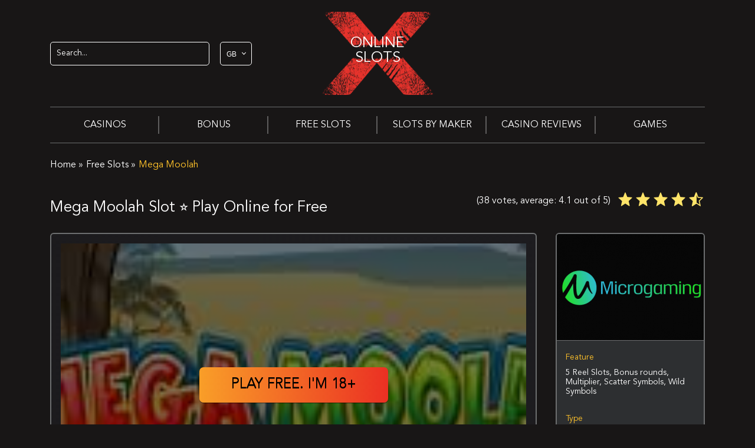

--- FILE ---
content_type: text/html; charset=UTF-8
request_url: https://onlineslotsx.com/gb/free-slots/mega-moolah/
body_size: 47332
content:
<!DOCTYPE html>
<html lang="en-GB"><head>
    <meta charset="UTF-8">
    <meta name="viewport" content="width=device-width, initial-scale=1, maximum-scale=1">
    <meta http-equiv="X-UA-Compatible" content="ie=edge">
    <link rel="dns-prefetch" href="https://www.google-analytics.com/">
    <link rel="preconnect" href="https://www.google-analytics.com/" crossorigin="anonymous">
    <link rel="dns-prefetch" href="https://www.googletagmanager.com/">
    <link rel="preconnect" href="https://www.googletagmanager.com/" crossorigin="anonymous">
	<meta name="google-site-verification" content="-ZwItVT-pcXnVy1ZMC19L8ORoE-n8IquCg4pTyzpuuE">
<script>(
		function ( w, d, s, l, i ) {
			w[l] = w[l] || [];
			w[l].push( {
				'gtm.start':
					new Date().getTime(), event: 'gtm.js'
			} );
			let f = d.getElementsByTagName( s )[0],
				j = d.createElement( s ), dl = l != 'dataLayer' ? '&l=' + l : '';
			j.async = true;
			j.src =
				'https://www.googletagmanager.com/gtm.js?id=' + i + dl;
			f.parentNode.insertBefore( j, f );
		}
	)( window, document, 'script', 'dataLayer', 'GTM-WD882W8' );</script>    <link rel="preload" as="font" type="font/woff2" crossorigin="anonymous" href="https://onlineslotsx.com/gb/wp-content/themes/10091/assets/fonts/avenir/AvenirLTStd-Book.woff2">
		        <meta name="author" content="Sebastian Mann">
	    <style>html{-ms-text-size-adjust:100%;-webkit-text-size-adjust:100%;font-family:sans-serif;line-height:1.15}body{margin:0}article,aside,footer,header,nav,section{display:block}h1{font-size:2em;margin:.67em 0}figcaption,figure,main{display:block}figure{margin:1em 40px}hr{overflow:visible}pre{font-family:monospace,monospace;font-size:1em}a{-webkit-text-decoration-skip:objects;background-color:transparent}a:active,a:hover{outline-width:0}abbr[title]{border-bottom:none;text-decoration:underline;-webkit-text-decoration:underline dotted;text-decoration:underline dotted}b,strong{font-weight:inherit;font-weight:bolder}code,kbd,samp{font-family:monospace,monospace;font-size:1em}dfn{font-style:italic}mark{background-color:#ff0;color:#000}small{font-size:80%}sub,sup{font-size:75%;line-height:0;position:relative;vertical-align:baseline}sub{bottom:-.25em}sup{top:-.5em}audio,video{display:inline-block}audio:not([controls]){display:none;height:0}img{border-style:none}button,input,optgroup,select,textarea{font-family:sans-serif;font-size:100%;line-height:1.15;margin:0}button,input{overflow:visible}[type=reset],[type=submit],button,html [type=button]{-webkit-appearance:button}[type=button]::-moz-focus-inner,[type=reset]::-moz-focus-inner,[type=submit]::-moz-focus-inner,button::-moz-focus-inner{border-style:none;padding:0}[type=button]:-moz-focusring,[type=reset]:-moz-focusring,[type=submit]:-moz-focusring,button:-moz-focusring{outline:1px dotted ButtonText}fieldset{border:1px solid silver;margin:0 2px;padding:.35em .625em .75em}legend{box-sizing:border-box;color:inherit;display:table;max-width:100%;white-space:normal}progress{display:inline-block;vertical-align:baseline}[type=checkbox],[type=radio]{box-sizing:border-box;padding:0}[type=number]::-webkit-inner-spin-button,[type=number]::-webkit-outer-spin-button{height:auto}[type=search]{-webkit-appearance:textfield;outline-offset:-2px}[type=search]::-webkit-search-cancel-button,[type=search]::-webkit-search-decoration{-webkit-appearance:none}::-webkit-file-upload-button{-webkit-appearance:button;font:inherit}details,menu{display:block}summary{display:list-item}canvas{display:inline-block}[hidden],template{display:none}@media print{*,:after,:before,blockquote:first-letter,blockquote:first-line,div:first-letter,div:first-line,li:first-letter,li:first-line,p:first-letter,p:first-line{box-shadow:none!important;text-shadow:none!important}a,a:visited{text-decoration:underline}abbr[title]:after{content:" (" attr(title) ")"}pre{white-space:pre-wrap!important}blockquote,pre{border:1px solid #999;page-break-inside:avoid}thead{display:table-header-group}img,tr{page-break-inside:avoid}h2,h3,p{orphans:3;widows:3}h2,h3{page-break-after:avoid}.navbar{display:none}.badge{border:1px solid #000}.table{border-collapse:collapse!important}.table td,.table th{background-color:#fff!important}.table-bordered td,.table-bordered th{border:1px solid #ddd!important}}html{box-sizing:border-box}*,:after,:before{box-sizing:inherit}html{-ms-overflow-style:scrollbar;-webkit-tap-highlight-color:transparent}body{color:#292b2c;font-family:-apple-system,system-ui,BlinkMacSystemFont,Segoe UI,Roboto,Helvetica Neue,Arial,sans-serif;font-size:1rem}[tabindex="-1"]:focus{outline:0!important}h1,h2,h3,h4,h5,h6{margin-bottom:.5rem;margin-top:0}p{margin-bottom:1rem;margin-top:0}abbr[data-original-title],abbr[title]{cursor:help}address{font-style:normal;line-height:inherit}address,dl,ol,ul{margin-bottom:1rem}dl,ol,ul{margin-top:0}ol ol,ol ul,ul ol,ul ul{margin-bottom:0}dd{margin-bottom:.5rem;margin-left:0}blockquote{margin:0 0 1rem}a{color:#0275d8}a:focus,a:hover{color:#014c8c;text-decoration:underline}a:not([href]):not([tabindex]),a:not([href]):not([tabindex]):focus,a:not([href]):not([tabindex]):hover{color:inherit;text-decoration:none}a:not([href]):not([tabindex]):focus{outline:0}pre{margin-bottom:1rem;margin-top:0;overflow:auto}figure{margin:0 0 1rem}img{vertical-align:middle}[role=button]{cursor:pointer}[role=button],a,area,button,input,label,select,summary,textarea{touch-action:manipulation}table{background-color:transparent}caption{caption-side:bottom;color:#636c72;padding-bottom:.75rem;padding-top:.75rem}caption,th{text-align:left}label{display:inline-block;margin-bottom:.5rem}button:focus{outline:1px dotted;outline:5px auto -webkit-focus-ring-color}button,input,select,textarea{line-height:inherit}input[type=checkbox]:disabled,input[type=radio]:disabled{cursor:not-allowed}input[type=date],input[type=datetime-local],input[type=month],input[type=time]{-webkit-appearance:listbox}textarea{resize:vertical}fieldset{border:0;margin:0;min-width:0;padding:0}legend{display:block;font-size:1.5rem;line-height:inherit;margin-bottom:.5rem;padding:0;width:100%}input[type=search]{-webkit-appearance:none}output{display:inline-block}[hidden]{display:none!important}.h1,.h2,.h3,.h4,.h5,.h6,h1,h2,h3,h4,h5,h6{color:inherit;font-family:inherit;font-weight:500;line-height:1.1;margin-bottom:.5rem}.h1,h1{font-size:2.5rem}.h2,h2{font-size:2rem}.h3,h3{font-size:1.75rem}.h4,h4{font-size:1.5rem}.h5,h5{font-size:1.25rem}.h6,h6{font-size:1rem}.lead{font-size:1.25rem;font-weight:300}.display-1{font-size:6rem}.display-1,.display-2{font-weight:300;line-height:1.1}.display-2{font-size:5.5rem}.display-3{font-size:4.5rem}.display-3,.display-4{font-weight:300;line-height:1.1}.display-4{font-size:3.5rem}hr{border:0;border-top:1px solid rgba(0,0,0,.1);margin-bottom:1rem;margin-top:1rem}@font-face{font-display:swap;font-family:fontello;font-style:normal;font-weight:400;src:url(/wp-content/themes/10091/assets/fonts/fontello/fontello.svg) format("svg");src:url(/wp-content/themes/10091/assets/fonts/fontello/fontello.eot) format("embedded-opentype"),url(/wp-content/themes/10091/assets/fonts/fontello/fontello.woff) format("woff"),url(/wp-content/themes/10091/assets/fonts/fontello/fontello.ttf) format("truetype"),url(/wp-content/themes/10091/assets/fonts/fontello/fontello.svg) format("svg")}@font-face{font-display:fallback;font-family:AvenirLTStd-Book;font-style:normal;font-weight:400;src:url(/wp-content/themes/10091/assets/fonts/avenir/AvenirLTStd-Book.woff2) format("woff2"),url(/wp-content/themes/10091/assets/fonts/avenir/AvenirLTStd-Book.woff) format("woff")}.flex{display:flex}.flex-inline{display:inline-flex}.flex-nowrap{flex-wrap:nowrap}.flex-justify-center{justify-content:center}.flex-justify-start{justify-content:flex-start}.flex-justify-end{justify-content:flex-end}.flex-justify-around{justify-content:space-around}.flex-justify-between{justify-content:space-between}.flex-align-stretch{align-items:stretch}.flex-align-start{align-items:flex-start}.flex-align-end{align-items:flex-end}.flex-align-center{align-items:center}.flex-direction-column{flex-direction:column}.flex-direction-row{flex-direction:row}*{box-sizing:border-box;margin:0;padding:0;transition:all .3s ease-in-out}body,html{height:100%;width:100%}body{-webkit-font-smoothing:antialiased;background:#181616;color:#fff;font-family:AvenirLTStd-Book,sans-serif;font-size:1em;font-weight:400;line-height:1.5;padding-top:0;position:relative}body:before{content:"";float:left;height:100%;margin-top:-32767px;width:0}a{background:transparent;text-decoration:none}a:active,a:focus,a:hover{outline:0;text-decoration:underline}p{font-feature-settings:"liga","dlig";-webkit-hyphens:auto;hyphens:auto;line-height:1.5;word-break:break-word}.alignleft{padding-bottom:10px;padding-right:20px}.alignright{float:right;padding-bottom:10px;padding-left:20px}.aligncenter{margin:0 auto}hr{box-sizing:content-box;height:0}svg:not(:root){overflow:hidden}.h1,.h2,.h3,.h4,.h5,h1,h2,h3,h4,h5{font-family:AvenirLTStd-Book,sans-serif;font-weight:400}h1{margin:.375em 0}.h1,h1{font-size:32px}.h1,.h2,h1,h2{line-height:1.4}.h2,h2{font-size:26px;margin:.83em 0}.h3,h3{font-size:20px;margin:1em 0}.h4,.h5,h4,h5{font-size:18px;margin:1em 0}.h5,h5{letter-spacing:2px}.h6,h6{font-size:18px;margin:1em 0}dd,dl,dt,menu,ol,ul{margin:0;padding:0}dd li,dl li,dt li,menu li,ol li,ul li{font-size:16px;list-style:none}dl{display:table-row}dt{color:#7b8087;font-weight:700}dd,dt{display:table-cell;padding:.25em}.size-auto,.size-full,.size-large,.size-medium,.size-thumbnail,img{height:auto;max-width:100%}img{border:0}table{border-collapse:collapse;border-spacing:0}td{border:1px solid #717171;font-size:14px;padding:6px}td:first-child{font-weight:700}textarea{line-height:1.5em;max-width:100%;min-height:120px;overflow:auto;vertical-align:top;width:100%}button,input,select,textarea{font-family:AvenirLTStd-Book,sans-serif;font-size:100%;margin:0}button,input{line-height:normal}button,select{text-transform:none}button,html input[type=button],input[type=reset],input[type=submit]{-webkit-appearance:button;cursor:pointer}button[disabled],input[disabled]{cursor:default}input[type=search]{-webkit-appearance:textfield;box-sizing:content-box}input[type=search]::-webkit-search-cancel-button,input[type=search]::-webkit-search-decoration{-webkit-appearance:none}@media (max-height:480px){.modal-body{background-size:50%}}.modal-text{font-family:inherit;font-size:24px}.modal{display:block;height:100%;left:0;position:absolute;top:0;visibility:hidden;width:100%;z-index:-1}.modal.is-visible{transition-duration:2s;visibility:visible;z-index:1000}.modal.is-visible .modal-overlay{opacity:1;transition-delay:0s;visibility:visible}.modal.is-visible .modal-transition{opacity:1}.modal-overlay{background:rgba(0,0,0,.5);height:100%;left:0;opacity:0;position:fixed;top:0;transition:visibility 0s linear .3s,opacity .3s;visibility:hidden;width:100%;z-index:10}.modal-wrapper{background-repeat:no-repeat;background-size:cover;box-shadow:0 0 1.5em rgba(0,0,0,.35);left:50%;position:fixed;top:50%;transform:translate(-50%,-50%);z-index:9999}.modal-transition{opacity:0;transition:all .3s .12s}.modal-close{background:transparent;border:0;line-height:1;outline:none;padding:20px;position:absolute;right:0;top:0}.modal-close:hover{background:transparent;opacity:.6;transition-duration:.3s}.modal-body{background-position:70% bottom;background-repeat:no-repeat;background-size:auto;display:flex;flex-direction:column;height:568px;max-height:95vh;max-width:100%;width:323px}@media screen and (max-height:600px) and (orientation:landscape){.modal-body{background-size:35%}}@media screen and (max-height:480px) and (orientation:landscape){.modal-body{background-size:35%}}.modal-logo{margin:10px 20px}@media (max-height:480px){.modal-logo{margin-bottom:0}}.modal-text{color:#fff;font-size:20px;font-style:normal;font-weight:700;letter-spacing:.05em;margin:0 25px;text-shadow:0 4px 4px rgba(0,0,0,.25),0 -2px 1px #112d5e,0 -2px 1px #112d5e,0 2px 1px #112d5e,0 2px 1px #112d5e,-2px 0 1px #112d5e,2px 0 1px #112d5e,-1px -2px 1px #112d5e,1px -2px 1px #112d5e,-2px -1px 1px #112d5e,2px -1px 1px #112d5e,-2px -2px 1px #112d5e,2px -2px 1px #112d5e,-2px -2px 1px #112d5e,2px 2px 1px #112d5e}@media (max-height:480px){.modal-text{font-size:25px;line-height:1.3}}.modal .popup-ref{background:#fff;border-radius:30px;color:#db0f21;cursor:pointer;display:flex;flex-direction:column;font-size:16px;font-weight:700;justify-content:center;line-height:1;margin:auto auto 20px;max-width:90%;min-height:86px;padding:12px 15px 12px 75px;position:relative;text-decoration:none}.modal .popup-ref span{display:block;font-size:30px;font-weight:700}.modal .popup-ref:before{background:url("[data-uri]");background-size:contain;content:"";display:block;height:88px;left:-15px;position:absolute;top:-6px;width:88px}.modal_ios.modal.is-visible{transition-duration:0s;z-index:999999}.modal_ios.modal.is-visible .modal-overlay{transition:visibility 0s linear .3s,opacity .3s}.modal_ios .modal-body{background-position:64% 100%;max-width:320px;width:320px}@media screen and (max-width:370px){.modal_ios .modal-body{max-width:288px;width:288px}}@media screen and (max-height:600px) and (orientation:landscape){.modal_ios .modal-body{background-position:90% 100%;background-size:20%;max-height:75vh;max-width:100%;width:100%}}.modal_ios .modal-transition{transition:all .3s}.modal_ios .modal-logo{height:48px;margin:16px 24px 13px;width:113px}.modal_ios .modal-wrapper{border-radius:0;padding:0;width:320px}@media screen and (min-width:750px){.modal_ios .modal-wrapper{max-width:320px}}@media screen and (max-width:370px){.modal_ios .modal-wrapper{max-width:288px;width:288px}}@media screen and (max-height:600px) and (orientation:landscape){.modal_ios .modal-wrapper{height:75vh;max-width:calc(100% - 32px);width:calc(100% - 32px)}}@media screen and (max-height:400px) and (orientation:landscape){.modal_ios .modal-wrapper{left:16px;max-width:calc(100% - 32px);top:40px;transform:none;width:calc(100% - 32px)}}.modal_ios .modal-close{padding:33px 24px}@media screen and (min-width:750px){.modal_ios .modal-close{background:transparent;box-shadow:none;height:auto;outline:initial;padding:20px;right:0;top:0;width:auto}}@media screen and (max-width:400px){.modal_ios .modal-close{padding:16px 16px 24px}}@media screen and (max-height:600px){.modal_ios .modal-close{padding:16px}}.modal_ios .modal-logo{min-height:48px}@media screen and (max-height:600px){.modal_ios .modal-logo{margin-left:16px}}.modal_ios .popup-ref{align-items:center;background:linear-gradient(180deg,#ff7676,#db0f21);border-radius:40px;box-shadow:0 28px 24px -13px rgba(0,0,0,.4),inset 0 -2px 6px rgba(0,0,0,.25),inset 0 3px 8px hsla(0,0%,100%,.3);box-sizing:border-box;color:#fff;display:flex;flex-direction:row;font-size:18px;font-weight:700;justify-content:flex-start;margin:auto auto 32px;min-height:52px;padding:10px 14px;width:262px}@media screen and (max-width:400px){.modal_ios .popup-ref{margin:auto auto 16px;width:256px}}@media screen and (max-height:480px) and (orientation:landscape){.modal_ios .popup-ref{margin:auto auto 16px;width:100%}}.modal_ios .popup-ref:before{display:none}.modal_ios .popup-ref__icon{flex-shrink:0;margin-right:14px}.modal_ios .popup-ref__label{font-size:18px;text-align:center;width:100%}.modal_ios .modal-text{color:#fff;font-family:inherit;font-size:20px;line-height:140%;margin-top:10px;text-shadow:unset;text-transform:none}@media screen and (max-width:400px){.modal_ios .modal-text{margin:0 16px}}@media screen and (max-height:480px) and (orientation:landscape){.modal_ios .modal-text{font-size:20px;margin:0 16px;max-width:80%}}body.overflow{height:100vh;overflow-y:hidden}.table-bonuses{width:100%}.table-bonuses .table__head{background:#242425;border-bottom:1px solid #5c5d5e;border-radius:15px 15px 0 0;display:block;font-family:AvenirLTStd-Book,sans-serif;font-size:20px;font-weight:700;padding:15px 0;width:100%}@media only screen and (max-width:992px){.table-bonuses .table__head{display:none}}.table-bonuses .table__head-row{align-items:center;display:flex;flex-wrap:wrap;justify-content:space-around}.table-bonuses .table__head-item{text-align:center}.table-bonuses .table__head-item.table__head-item_casino{width:104px}.table-bonuses .table__head-item.table__head-item_review{width:226px}.table-bonuses .table__head-item.table__head-item_bonus{width:470px}.table-bonuses .table__head-item.table__head-item_code{width:104px}.table-bonuses .table__head-item.table__head-item_play{width:140px}@media (max-width:1199px){.table-bonuses .table__head-item.table__head-item_play{display:none}}.table-bonuses td{border:none;padding:0}.table-bonuses td:first-child{order:1}.table-bonuses td:nth-child(2){order:2}.table-bonuses td:nth-child(3){order:3}.table-bonuses td:nth-child(4){order:4}.table-bonuses td:nth-child(5){order:5}.table-bonuses td:nth-child(6){order:6}.table-bonuses td:nth-child(7){order:7}@media only screen and (max-width:992px){.table-bonuses td:first-child{order:1}.table-bonuses td:nth-child(2){order:2}.table-bonuses td:nth-child(3){order:3}.table-bonuses td:nth-child(4){order:5}.table-bonuses td:nth-child(5){order:6}.table-bonuses td:nth-child(6){order:4}.table-bonuses td:nth-child(7){order:7}}.table-bonuses .bonus-item{align-items:center;background:#313538;border-radius:3px;display:flex;flex-wrap:wrap;margin-bottom:8px;padding:16px}.table-bonuses .bonus-item__logo{background-color:#3e4447;border-radius:3px;height:96px;position:relative;width:96px}.table-bonuses .bonus-item__logo>img{border-radius:3px;height:100%;-o-object-fit:contain;object-fit:contain;width:100%}.table-bonuses .bonus-item__availability{align-items:center;background:#313538;border:1px solid #3e4447;border-radius:4px;bottom:3px;display:flex;left:50%;padding:2px;position:absolute;transform:translateX(-50%)}.table-bonuses .bonus-item__availability-flag{height:14px;margin-right:4px;-o-object-fit:cover;object-fit:cover;width:19px}.table-bonuses .bonus-item__availability-mark{height:12px;-o-object-fit:cover;object-fit:cover;width:12px}.table-bonuses .bonus-item__general-info{padding:0 12px;text-align:center;width:250px}@media only screen and (max-width:992px){.table-bonuses .bonus-item__general-info{width:calc(100% - 96px)}}@media only screen and (max-width:500px){.table-bonuses .bonus-item__general-info{text-align:left}}.table-bonuses .bonus-item__general-info .custom-ratting-container{color:#949ca3;font-size:14px;font-weight:400;line-height:19px}.table-bonuses .bonus-item__general-info .custom-rating{display:block}.table-bonuses .bonus-item__general-info .custom-rating-img{display:block;padding-bottom:8px}@media only screen and (max-width:500px){.table-bonuses .bonus-item__general-info .custom-rating-img{display:inherit}}.table-bonuses .bonus-item__general-info .custom-rating-img img{margin:0 2px;width:24px}.table-bonuses .bonus-item__title{color:#bcc7d0;font-size:14px;font-weight:400;line-height:16px;margin-bottom:8px}.table-bonuses .bonus-item__title a{color:#bcc7d0;font-size:14px;font-weight:400;line-height:16px;text-decoration:none}.table-bonuses .bonus-item__bonus{display:flex;flex:1;flex-direction:column;padding:0 12px}@media only screen and (max-width:992px){.table-bonuses .bonus-item__bonus{margin-top:16px;padding:0 30px}}.table-bonuses .bonus-item__bonus-text{align-self:center;color:#fff;font-size:24px;font-weight:400;line-height:1.4;margin-bottom:12px;text-align:center}.table-bonuses .bonus-item__bonus-text.bonus-for{color:#bcc7d0;font-weight:700}.table-bonuses .bonus-item__bonus-button-less,.table-bonuses .bonus-item__bonus-button-more{cursor:pointer;margin:0 auto}.table-bonuses .bonus-item__code{background-image:url("data:image/svg+xml;charset=utf-8,%3Csvg xmlns='http://www.w3.org/2000/svg'%3E%3Crect width='100%25' height='100%25' fill='none' stroke='%2398813FFF' stroke-width='3' stroke-dasharray='10' stroke-linecap='round'/%3E%3C/svg%3E");border-color:#98813f;border-width:1px;cursor:pointer;height:96px;padding:21px 14px;position:relative;width:96px}@media only screen and (max-width:992px){.table-bonuses .bonus-item__code{display:flex;height:auto;margin-top:16px;padding:14px;width:100%}}.table-bonuses .bonus-item__code-title{color:#949ca3;font-size:12px;font-weight:400;line-height:16px;margin-bottom:4px;text-align:center}@media only screen and (max-width:992px){.table-bonuses .bonus-item__code-title{margin-bottom:0;margin-right:4px}}.table-bonuses .bonus-item__code-value{color:#fff;font-size:12px;font-weight:700;line-height:16px;text-align:center;word-break:break-all}.table-bonuses .bonus-item__code-tooltip-success{padding:8px 16px 8px 56px;position:absolute}.table-bonuses .bonus-item__code-tooltip-success:after{background:url(/wp-content/themes/10091/assets/img/accept.svg) no-repeat 50%/cover;content:"";height:24px;left:16px;position:absolute;top:50%;transform:translateY(-50%);width:24px}.table-bonuses .bonus-item__links{margin-left:16px;width:125px}@media only screen and (max-width:992px){.table-bonuses .bonus-item__links{margin-left:0;margin-top:16px;width:100%}}.table-bonuses .bonus-item__links-bonus{border:none;height:47px;line-height:47px;margin-bottom:8px;text-align:center;width:100%}.table-bonuses .bonus-item__links-bonus.inactive{background:#7b8087;color:#fff;cursor:default}.table-bonuses .bonus-item__links-review{color:#ffc22a;display:block;font-size:14px;font-weight:400;line-height:1.4;margin:0 auto;text-align:center;text-decoration-line:underline}.table-bonuses .bonus-item__details{border-top:1px dashed #3e4447;color:#949ca3;font-size:12px;font-weight:400;line-height:16px;margin-top:16px;padding-top:16px;width:100%}.table-bonuses .bonus-item__details b,.table-bonuses .bonus-item__details strong{color:#fff;font-size:12px;font-weight:700;line-height:16px}.table-bonuses .bonus-item__details a{color:#ffc22a;font-size:12px;font-weight:400;line-height:16px;text-decoration-line:underline}.table-bonuses .bonus-item__details ul{margin:0}.table-bonuses .bonus-item__terms{border-top:1px solid #3e4447;color:#949ca3;display:flex;font-size:14px;font-weight:400;justify-content:space-between;line-height:19px;margin-top:16px;padding-top:16px;width:100%}@media only screen and (max-width:992px){.table-bonuses .bonus-item__terms{align-items:center;flex-direction:column}}.table-bonuses .bonus-item__terms-link{color:#ffc22a;cursor:pointer;margin-right:16px;text-decoration:none;white-space:nowrap}.table-bonuses .bonus-item__terms-link:hover{color:#e9342d}@media only screen and (max-width:992px){.table-bonuses .bonus-item__terms-link{margin-right:0}}.table-bonuses .bonus-item__terms.both-items{justify-content:flex-start}@media only screen and (max-width:992px){.table-bonuses .bonus-item__terms.both-items .bonus-item__terms-link{margin-bottom:8px}}.table-bonuses .bonus-item:first-child .tooltip{bottom:-8px;top:auto;transform:translate(-50%,100%);z-index:1}.table-bonuses .bonus-item:first-child .tooltip:before{border-bottom:4px solid #3e4447;border-top:none;bottom:auto;top:-4px}.bonus-table-content .cover-table{max-width:none;overflow-x:inherit;overflow-y:inherit}.load-more{border:none}.load-more:focus{outline:none}.load-more__container{margin-top:16px;text-align:center}@media screen and (min-width:992px){.bonus_table_sidebar .table__head{display:none}.bonus_table_sidebar .table-bonuses td:nth-child(4){order:5}.bonus_table_sidebar .table-bonuses td:nth-child(5){order:6}.bonus_table_sidebar .table-bonuses td:nth-child(6){order:4}.bonus_table_sidebar .table-bonuses .bonus-item__general-info{padding:0 12px;text-align:center;width:calc(100% - 96px)}.bonus_table_sidebar .table-bonuses .bonus-item__code{display:flex;height:auto;margin-top:16px;padding:14px;width:100%}.bonus_table_sidebar .table-bonuses .bonus-item__code-title{margin-bottom:0;margin-right:4px}.bonus_table_sidebar .table-bonuses .bonus-item__links{margin-left:0;margin-top:16px;width:100%}}nav{position:relative;transition:.3s;z-index:999}@media only screen and (max-width:1049px){nav{background:linear-gradient(180deg,#333,#222);box-shadow:0 1px 1px rgba(0,0,0,.15),inset 0 -1px 0 #333,inset 0 1px 0 #222;line-height:1}}nav ul{list-style-type:none}nav ul,nav ul li{margin:0;padding:0}nav ul li a{color:#fff;font-size:16px;text-decoration:none}nav ul li a:hover{color:#ffc22a}@media only screen and (max-width:1049px){nav ul li a{width:90%}}nav ul li span{color:#ffc22a;font-size:16px}nav ul.header-menu{background:#181616;border-bottom:1px solid #6c6e6f;border-top:1px solid #6c6e6f;display:flex;justify-content:space-around;width:100%}@media only screen and (max-width:1049px){nav ul.header-menu{display:none}}nav ul.header-menu>li{position:relative;width:100%}nav ul.header-menu>li .current-item,nav ul.header-menu>li a{display:flex;font-size:16px;justify-content:center;line-height:24px;padding:18px 0;text-align:center;text-decoration:none;text-transform:uppercase}@media only screen and (max-width:1049px){nav ul.header-menu>li .current-item,nav ul.header-menu>li a{font-size:.875em;justify-content:flex-start;line-height:20px;max-width:80%;padding:12px 12px 12px 16px;text-transform:none;transition:all .2s ease}nav ul.header-menu>li a.active-link{color:#ffc22a}}nav ul.header-menu>li:hover .current-item,nav ul.header-menu>li:hover>a{color:#ffc22a}@media only screen and (min-width:1049px){nav ul.header-menu>li:hover>.sub-menu{display:block}}nav ul.header-menu>li a:visited{color:#fff}nav ul.header-menu>li:before{background:#5e5d5d;content:"";display:block;height:30px;position:absolute;right:0;top:50%;transform:translateY(-50%);width:2px}@media only screen and (max-width:1024px){nav ul.header-menu>li:before{content:none}}nav ul.header-menu>li:last-child>.sub-menu{right:0}nav ul.header-menu>li:last-child:before{content:none}@media only screen and (min-width:1049px){nav ul.header-menu>li.menu-item-has-children:hover>.sub-menu{display:block}}@media only screen and (max-width:1049px){nav ul.header-menu>li.menu-item-has-children .nav-arrow{display:none}}nav ul.header-menu .sub-menu{background:#2d2f31;box-shadow:0 2px 5px rgba(0,0,0,.9);display:none;position:absolute;top:100%;width:240px;z-index:99}@media only screen and (max-width:1049px){nav ul.header-menu .sub-menu{background:#626365;border-radius:6px;box-shadow:none;margin:0 16px 12px;position:static;width:calc(100% - 32px)}}nav ul.header-menu .sub-menu li .current-item,nav ul.header-menu .sub-menu li a{padding:8px 16px}@media only screen and (min-width:1049px){nav ul.header-menu .sub-menu li.menu-item-has-children{background:url("[data-uri]") no-repeat calc(100% - 18px)}nav ul.header-menu .sub-menu li.menu-item-has-children:hover{background-color:#424547}nav ul.header-menu .sub-menu li.menu-item-has-children:hover+a{color:#ffc22a}nav ul.header-menu .sub-menu li:hover>.sub-menu{border-left:1px solid #2d2f31;box-shadow:12px 12px 32px 0 #000;display:flex;flex-direction:column;left:235px;min-height:100%;top:0}}@media only screen and (max-width:1049px){nav ul.header-menu .sub-menu li{position:relative}nav ul.header-menu .sub-menu.sub-menu-open{display:block}}nav ul.header-menu .active-link>a{color:#ffc22a}@media only screen and (max-width:1049px){.header-menu-toggler{cursor:pointer;height:30px;position:relative;width:24px;z-index:1000}.header-menu-toggler:after,.header-menu-toggler:before{background-color:#fff;content:"";height:2px;position:absolute;top:8px;transition:all .2s;width:100%}.header-menu-toggler:after{top:20px}.header-menu-toggler__line{background-color:#fff;content:"";height:2px;position:absolute;top:14px;transition:all .2s;width:100%}}.header-active .header__content-menu{height:auto;opacity:1;visibility:visible}.header-active .header__content-menu ul.header-menu{border-top:none;display:block}.header-active .header__content-menu ul li{border-top:1px solid hsla(0,0%,39%,.64);display:block;height:auto;line-height:1;text-align:center}.header-active .header__content-menu ul li:first-child{border-top:none}.header-active .header__content-menu ul li>a{color:#fcfefb;font-size:.875em;text-transform:none;transition:all .2s ease}.header-active .header__content-menu ul li .current-item{font-size:.875em;text-decoration:none;text-transform:none;transition:all .2s ease}.header-active .header__content-menu ul li.menu-item-has-children>.nav-arrow{background:url("[data-uri]") no-repeat 50%;content:"";cursor:pointer;display:block;height:30px;position:absolute;right:6px;top:6px;transform:rotate(90deg);width:25px}.header-active .header__content-menu ul li.menu-item-has-children>.nav-arrow.open{background:url("[data-uri]") no-repeat 50%;transform:rotate(-90deg)}.header-active .header__content-menu ul li.menu-item-has-children .menu-item-has-children>.nav-arrow{background:url("[data-uri]") no-repeat 50%;content:"";height:30px;position:absolute;right:6px;top:6px;transform:rotate(90deg);width:25px}.header-active .header__content-menu ul li.menu-item-has-children .menu-item-has-children>.nav-arrow.open{background:url("[data-uri]") no-repeat 50%;transform:rotate(-90deg)}.header-active .header__content-menu .active .sub-menu{display:flex;flex-direction:column}.header-active .header-menu-toggler:after,.header-active .header-menu-toggler:before{top:14px;transform:rotate(45deg)}.header-active .header-menu-toggler__line{opacity:0}.header-active .header-menu-toggler:after{transform:rotate(-45deg)}.search-form{width:270px}@media screen and (max-width:1049px){.search-form{width:100%}}.search-form__label{display:none}.search-form__input{background-color:#181616;border:1px solid #fff;border-radius:5px;box-sizing:border-box;color:#fff;display:block;font-size:14px;height:40px;padding:0 10px;width:100%}@media screen and (max-width:1049px){.search-form__input{height:43px;margin-bottom:0}}.search-form__input:focus{border-color:#f57a26;outline:0}.search-form__input::-webkit-input-placeholder{color:#fff}.search-form__input::-moz-placeholder{color:#fff}.search-form__input:-ms-input-placeholder{color:#fff}.search-form__input:-moz-placeholder{color:#fff}.atmx-header-top__col .atmx-header-top__col--1{order:2}@media screen and (min-width:768px){.atmx-header-top__col .atmx-header-top__col--1{order:2}}@media screen and (max-width:1049px){.atmx-header-top__col .atmx-header-top__col--1{position:static;width:100%}}.search-form--wrap .search-form__btn{display:none}@media screen and (max-width:1049px){.search-form--wrap{text-align:right}.search-form--wrap .search-form{box-sizing:border-box;display:none;position:absolute;right:0;top:0;width:100%;z-index:1001}.search-form--wrap .search-form__input{border-color:#f57a26}.search-form--wrap .search-form__btn{background-image:url([data-uri]);background-repeat:no-repeat;background-size:70%;display:block;height:24px;position:absolute;right:15px;top:14px;width:24px;z-index:1001}.search-form--wrap .open{display:block}.search-form--wrap .open+.search__btn{background-image:url([data-uri])}}.searching{margin:40px 0;max-width:950px;position:relative;width:100%}.searching_input{background:#3e3f41;border:none;border-radius:4px;color:#bfbfbf;font-size:16px;font-style:normal;font-weight:400;line-height:22px;padding:18px 66px 18px 16px;width:100%}.searching_input::-webkit-input-placeholder{color:#bfbfbf}.searching_input::-moz-placeholder{color:#bfbfbf}.searching_input:-ms-input-placeholder{color:#bfbfbf}.searching_input:-moz-placeholder{color:#bfbfbf}.searching_btn{background:linear-gradient(90.84deg,#fa9f28 .87%,#eb3123 99.45%);border:none;border-radius:4px;height:42px;position:absolute;right:8px;top:8px;width:42px;z-index:99}.searching_btn:before{background:url(/wp-content/themes/10091/assets/img/search_loop.png) no-repeat;content:"";display:inline-block;height:20px;vertical-align:middle;width:20px}.searching_btn:focus,.searching_btn:hover{opacity:.75}.searching_btn:hover{cursor:pointer}.searching-wrapper{display:flex;margin:40px 0}.searching-wrapper .searching-content{display:flex;position:relative;width:calc(100% - 176px)}@media screen and (max-width:1049px){.searching-wrapper .searching-content{display:none}}.searching-wrapper .search-overlay{background:rgba(0,0,0,.5);height:100%;left:0;opacity:0;position:fixed;top:0;transition:visibility 0s linear .3s,opacity .3s;visibility:hidden;width:100%;z-index:999}@media screen and (max-width:1049px){.searching-wrapper .search-overlay{display:none}}body.search-overlay{height:100vh;overflow-y:hidden}body.search-overlay .searching-content{z-index:1000}body.search-overlay .search-overlay{opacity:1;transition-delay:0s;visibility:visible}@media screen and (max-width:1049px){body.search-overlay{display:none}}.filterSortForm{margin-left:16px;width:160px}@media screen and (max-width:1049px){.filterSortForm{margin-left:0;width:100%}}.custom-select,.custom-select-wrapper{display:inline-block;position:relative;width:100%}.custom-select-wrapper{-webkit-user-select:none;-moz-user-select:none;user-select:none}.custom-select-trigger{background:#2d2f31;border:1px solid #444647;border-radius:4px;color:#bfbfbf;cursor:pointer;display:block;font-family:AvenirLTStd-Book,sans-serif;font-size:16px;font-weight:400;line-height:22px;padding:17px 16px;position:relative;width:100%}.custom-select-trigger:after{border-bottom:1px solid #fff;border-right:1px solid #fff;content:"";height:10px;margin-top:-3px;right:25px;top:50%;transform:rotate(45deg) translateY(-50%);transform-origin:50% 0;width:10px}.custom-select .custom-options,.custom-select-trigger:after{display:block;position:absolute;transition:all .4s ease-in-out}.custom-select .custom-options{background:#2d2f31;border-bottom:1px solid #444647;border-left:1px solid #444647;border-radius:0 0 4px 4px;border-right:1px solid #444647;left:0;min-width:100%;opacity:0;pointer-events:none;right:0;top:100%;transform:translateY(-15px);visibility:hidden;z-index:1}.custom-select.opened .custom-options{opacity:1;pointer-events:all;transform:translateY(0);visibility:visible}.custom-select.opened .custom-select-trigger{background:#2d2f31;border-bottom-color:#2d2f31;border-radius:4px 4px 0 0}.custom-select.opened .custom-select-trigger:after{margin-top:3px;transform:rotate(-135deg) translateY(-50%)}.option-hover:before{background:#f9f9f9}.custom-option{color:#bfbfbf;cursor:pointer;display:block;font-family:AvenirLTStd-Book,sans-serif;font-size:16px;font-weight:400;line-height:22px;padding:8px 16px;position:relative;transition:all .4s ease-in-out}.custom-option:first-of-type{border-radius:4px 4px 0 0}.custom-option:last-of-type{border-bottom:0;border-radius:0 0 4px 4px}.custom-option.selection,.custom-option:hover{color:#d9322c}.language-switcher{margin-left:18px;position:relative;z-index:1000}.language-switcher.open .language-switcher_trigger{border-bottom:none;border-radius:5px 5px 0 0}.language-switcher.open .language-switcher_trigger:after{transform:rotate(-135deg) translate(0)}@media screen and (max-width:1049px){.language-switcher.open .language-switcher_trigger:after{transform:rotate(-135deg) translate(1px,1px)}}.language-switcher.open .locales{opacity:1;pointer-events:all;visibility:visible}.language-switcher_trigger{background:#181616;border:1px solid #fff;border-radius:5px;color:#fff;cursor:pointer;display:block;font-family:Avenir LT Std\ 45 Book,sans-serif;font-size:12px;font-weight:500;height:40px;line-height:20px;min-width:54px;padding:10px;position:relative;text-transform:uppercase}.language-switcher_trigger:after{content:"";height:5px;right:10px;top:50%;transform:rotate(45deg) translate(-3px,-3px);transition:transform .3s ease-in-out;width:5px}.language-switcher .locales,.language-switcher_trigger:after{border-bottom:1px solid #fff;border-right:1px solid #fff;display:block;position:absolute}.language-switcher .locales{background:#181616;border-left:1px solid #fff;border-radius:0 0 4px 4px;left:0;list-style:none;min-width:100%;opacity:0;pointer-events:none;right:0;top:100%;transition:opacity,transform .3s ease-in-out 1s;visibility:hidden;z-index:101}.language-switcher .locales-item .current_url{color:#f57a26;cursor:pointer;display:block;font-family:Avenir LT Std\ 45 Book,sans-serif;font-size:12px;font-weight:500;line-height:20px;padding:6px 10px;position:relative;text-decoration:none;text-transform:uppercase}.language-switcher .locales-item .current_url:hover{color:#f57a26;text-decoration:none}.language-switcher .locales-item .current_url:last-child{padding-bottom:10px}.language-switcher .locales-item a{color:#fff;cursor:pointer;display:block;font-family:Avenir LT Std\ 45 Book,sans-serif;font-size:12px;font-weight:500;line-height:20px;padding:6px 10px;position:relative;text-transform:uppercase}.language-switcher .locales-item a:hover{color:#f57a26;text-decoration:none}#comments .comment-list{list-style-type:decimal;margin:16px 0;padding:0 0 0 47px}#comments .comment-list .comment{background:#232323;border:1px solid #424242;border-radius:15px;font-size:16px;list-style:inherit;margin-bottom:25px;padding:25px}#comments .comment-list .comment:before{display:none!important}#comments .comment-list .comment-body{text-indent:0}#comments .comment-list .comment-body>p{word-wrap:break-word;overflow-wrap:break-word;padding:16px 0 6px}#comments .comment-list .comment-author .fn{font-style:normal;font-weight:700;line-height:28px}#comments .comment-list .comment-content{line-height:1.5;margin:16px 0 25px}#comments .comment-list .comment-reply-link{align-items:center;background:linear-gradient(90deg,#f99e28,#eb3023);border:1px solid #000;border-radius:5px;color:#fff!important;display:inline-flex;font-size:16px;font-weight:700;justify-content:center;padding:5px 15px;text-decoration:none;text-transform:uppercase;transition:all .3s}#comments .comment-list .comment-reply-link:hover{background:linear-gradient(270deg,#fa9e28 0,#eb3023);border:1px solid #000;box-shadow:0 4px 4px rgba(0,0,0,.25);color:#fff!important}#comments .comment-list .comment a{color:#ffc22a}#comments .comment-list .comment a:hover{color:red;text-decoration:none}.comments-area__label{align-items:center;display:flex;flex-wrap:wrap;justify-content:space-between}@media screen and (max-width:660px){.comments-area__label{align-items:flex-start;flex-direction:column}}.comments-area__label h3{line-height:1.8;margin:21px 0;padding:0}@media only screen and (max-width:568px){.comments-area__label h3{font-size:20px}}.comments-area label{color:#8f8f8f;font-size:11px;line-height:1.8;text-transform:uppercase}.comments-area__open-form-button,.comments-area__submit-button{font-size:20px;font-weight:700;line-height:1.8;padding:3px 30px}@media only screen and (max-width:767px){.comments-area__open-form-button,.comments-area__submit-button{width:100%}.comments-area__open-form-button{padding:3px 24px}}@media only screen and (max-width:568px){.comments-area__open-form-button{margin-bottom:32px}}.comments-area__form{align-items:stretch;background:#232323;border:1px solid #424242;border-radius:15px;display:none;flex-wrap:wrap;justify-content:space-around;padding:35px}@media only screen and (max-width:568px){.comments-area__form{padding:20px}}.comments-area__form_visible{display:flex}@media only screen and (max-width:568px){.comments-area__form_visible{margin-bottom:32px}}.comments-area__form .form-comment{padding-left:30px;width:calc(100% - 310px)}@media only screen and (max-width:767px){.comments-area__form .form-comment{padding-left:0;width:100%}}.comments-area__form .form-comment textarea{background:transparent;border:1px solid #8f8f8f;border-radius:5px;color:#fff;display:block;height:120px;margin-bottom:0;outline:none;padding:10px;resize:none;width:100%}.comments-area__form .form-inputs{display:flex;flex-direction:column;justify-content:space-between;width:310px}@media only screen and (max-width:767px){.comments-area__form .form-inputs{width:100%}}.comments-area__form .form-inputs input{background:transparent;border:1px solid #8f8f8f;border-radius:5px;box-sizing:border-box;color:#fff;display:block;font-size:14px;height:auto;margin-bottom:5px;padding:10px;width:100%}.comments-area__form .form-inputs input:focus{background:transparent;outline:none}.comments-area__form .form-inputs input:last-child{margin-bottom:0}@media only screen and (max-width:767px){.comments-area__form .form-inputs input,.comments-area__form .form-inputs input:last-child{margin-bottom:10px}}.comments-area__form .form-inputs input.error{background:transparent;color:#fff;padding:10px}.comments-area__form .form-submit{display:flex;justify-content:space-between;padding-top:25px;width:100%}@media only screen and (max-width:767px){.comments-area__form .form-submit{align-items:center;flex-direction:column}.comments-area__form .form-submit p{margin-bottom:15px}}.comments-area__form .form-submit input{margin-left:auto}@media only screen and (max-width:767px){.comments-area__form .form-submit input{font-size:18px;margin-right:auto;padding:3px 10px}}.comments-area input.error,.comments-area textarea.error{border-color:#eb3123}.comments-area__logged-in{font-size:16px;line-height:1.5;margin-top:16px}.comments-area__logged-in a{color:#ffc22a}.comments-area__logged-in a:hover{color:red;text-decoration:none}.comments-area__form-wrapper.logged-in .form-comment{padding-left:0;width:100%}.comments-area .error{font-size:11px}.up_button{background:transparent url(/wp-content/themes/10091/assets/img/scroll_top.png) no-repeat;bottom:0;cursor:pointer;display:block;height:90px;left:0;opacity:0;position:fixed;transition:all .3s linear;width:90px;z-index:9999}.faq{flex-grow:1;margin-bottom:40px}@media only screen and (max-width:576px){.faq{margin-bottom:20px}}.faq-general-title{background-image:url([data-uri]);background-position:0 50%;background-repeat:no-repeat;background-size:40px 32px;font-size:26px;font-weight:400;line-height:31px;margin-bottom:0;padding-left:48px;text-transform:none}@media only screen and (max-width:576px){.faq-general-title{margin:32px 0 16px}}.faq-item{margin-top:15px}.faq-item__question{color:#fff;font-family:AvenirLTStd-Book,sans-serif;font-size:20px;font-weight:400;line-height:24px;margin:0;padding-right:20px}@media only screen and (max-width:576px){.faq-item__question{font-size:20px;line-height:23px;padding-right:0}}.faq-item__question-icon{background-image:url("[data-uri]");background-repeat:no-repeat;flex-shrink:0;height:14px;transition-duration:.4s;width:24px}@media only screen and (max-width:576px){.faq-item__question-icon{width:24px}}.faq-item__question-wrapper{align-items:baseline;background:#242425;border-radius:8px;cursor:pointer;display:flex;justify-content:space-between;margin-bottom:0;margin-top:0;padding:15px 30px}.faq-item__question-wrapper:active,.faq-item__question-wrapper:focus,.faq-item__question-wrapper:hover,.faq-item__question-wrapper:visited{outline:none}@media only screen and (max-width:576px){.faq-item__question-wrapper{padding:8px}}.faq-item__question.open{border-bottom-left-radius:0;border-bottom-right-radius:0}.faq-item__question.open+.faq-item__question-icon{transform:rotate(180deg);transition-duration:.2s;transition-property:all}.faq-item__answer{background:#181616;border-bottom-left-radius:8px;border-bottom-right-radius:8px}.faq-item__answer div{color:#fff;font-size:16px;line-height:1.5;max-height:0;opacity:0;overflow:hidden;padding:0 16px;transition:all .4s}.faq-item__answer.open div{max-height:100vh;opacity:1;padding-bottom:16px;padding-top:5px}@media only screen and (max-width:576px){.faq-item__answer.open div{padding-bottom:8px}}@font-face{font-family:fontello;font-style:normal;font-weight:400;src:url(/wp-content/themes/10091/assets/fonts/stars/fontello.eot?98942117);src:url(/wp-content/themes/10091/assets/fonts/stars/fontello.eot?98942117#iefix) format("embedded-opentype"),url(/wp-content/themes/10091/assets/fonts/stars/fontello.woff2?98942117) format("woff2"),url(/wp-content/themes/10091/assets/fonts/stars/fontello.woff?98942117) format("woff"),url(/wp-content/themes/10091/assets/fonts/stars/fontello.ttf?98942117) format("truetype"),url(/wp-content/themes/10091/assets/fonts/stars/fontello.svg?98942117#fontello) format("svg")}.custom-rating.active i,.custom-rating.active img{cursor:pointer}.custom-rating{display:inline-block;position:relative;z-index:10}.custom-rating i[class^=icon-]:before{-webkit-font-smoothing:antialiased;-moz-osx-font-smoothing:grayscale;display:inline-block;font-family:fontello;font-style:normal;font-variant:normal;font-weight:400;line-height:1em;margin-left:.2em;margin-right:.2em;text-align:center;text-decoration:inherit;text-transform:none;width:1em}.custom-rating .icon-star:before{content:"\e800"}.custom-rating .icon-star-empty:before{content:"\e801"}.custom-rating .icon-star-half-alt:before{content:"\f123"}.custom-rating i{-webkit-font-smoothing:antialiased;-moz-osx-font-smoothing:grayscale;background:url(/wp-content/themes/10091/assets/fonts/stars/fontello.eot);color:#ffe474;display:inline-block;font-family:fontello;font-size:25px;font-style:normal;font-variant:normal;font-weight:400;line-height:1em;text-align:center;text-decoration:inherit;text-transform:none}.custom-rating i.hover{color:#ffa131}.tax-rating-alert{background-color:#fff;border-radius:4px;color:#181818;padding:7px 20px;top:120%;transform:translateX(-50%);white-space:nowrap;z-index:99999}.tax-rating-alert,.tax-rating-alert:after{display:inline-block;left:50%;position:absolute}.tax-rating-alert:after{border:10px solid transparent;border-bottom-color:#fff;content:"";top:0;transform:translateY(-100%) translateX(-50%)}i[class*=" icon-"]:before{-webkit-font-smoothing:antialiased;-moz-osx-font-smoothing:grayscale;display:inline-block;font-family:fontello;font-style:normal;font-variant:normal;font-weight:400;line-height:1em;margin-left:.2em;margin-right:.2em;text-align:center;text-decoration:inherit;text-transform:none;width:1em}.custom-rating-img{display:flex;padding-bottom:5px}.slot-left-side #frame{z-index:1}.cf strong.no_link{font-weight:400}.cf .no_link{color:#c4c4c4;cursor:pointer}header .atmx-header-top .cf{display:flex;flex-wrap:wrap;justify-content:center;width:100%}.cf:after,.cf:before,.clearfix:after,.clearfix:before{content:"";display:table}.cf:after,.clearfix:after{clear:both}@media (max-width:767px){.m-all{float:left;padding-right:0;width:100%}}@media (min-width:768px) and (max-width:1049px){.t-all{float:left;padding-right:0;width:100%}.t-1of2{width:50%}.t-1of2,.t-1of3{float:left;padding-right:.75em}.t-1of3{width:33.33%}.t-2of3{width:66.66%}.t-1of4,.t-2of3{float:left;padding-right:.75em}.t-1of4{width:25%}.t-3of4{width:75%}.t-1of5,.t-3of4{float:left;padding-right:.75em}.t-1of5{width:20%}.t-1of7{width:14.28571429%}.t-1of7,.t-2of5{float:left;padding-right:.75em}.t-2of5{width:40%}.t-3of5{width:60%}.t-3of5,.t-4of5{float:left;padding-right:.75em}.t-4of5{width:80%}.t-5of7{float:left;padding-right:.75em;width:71.4285715%}}@media (min-width:1030px){.d-all{float:left;padding-right:0;width:100%}.d-1of2{width:50%}.d-1of2,.d-1of3{float:left;padding-right:.75em}.d-1of3{width:33.33%}.d-2of3{width:66.66%}.d-1of4,.d-2of3{float:left;padding-right:.75em}.d-1of4{width:25%}.d-3of4{width:75%}.d-1of5,.d-3of4{float:left;padding-right:.75em}.d-1of5{width:20%}.d-5of7{position:relative;width:71.4285715%}.d-1of8,.d-5of7{float:left;padding-right:.75em}.d-1of8{width:12.5%}.d-1of9{width:11.11111111%}.d-1of10,.d-1of9{float:left;padding-right:.75em}.d-1of10{width:10%}.d-1of11{width:9.09090909%}.d-1of11,.d-1of12{float:left;padding-right:.75em}.d-1of12{width:8.33%}}.blue-btn{border:0;border-radius:4px;cursor:pointer;display:inline-block;font-family:AvenirLTStd-Book,sans-serif;font-size:34px;font-weight:400;line-height:34px;padding:0 24px;position:relative;transition:background-color .14s ease-in-out}.blue-btn,.blue-btn:focus,.blue-btn:hover{color:#fff;text-decoration:none}.blue-btn:active{top:1px}.blue-btn{background:#595e64;background:linear-gradient(180deg,#595e64 0,#303030);filter:progid:DXImageTransform.Microsoft.gradient(startColorstr="#595e64",endColorstr="#303030",GradientType=0);font-size:16px}.blue-btn:active,.blue-btn:focus,.blue-btn:hover{background:#707a7f;background:linear-gradient(180deg,#707a7f 0,#494949);filter:progid:DXImageTransform.Microsoft.gradient(startColorstr="#707a7f",endColorstr="#494949",GradientType=0)}input[type=password]{letter-spacing:.3em}select{-webkit-appearance:none;background-image:url([data-uri]);background-position:97.5%;background-repeat:no-repeat}.shrink{box-shadow:0 0 1px transparent;display:inline-block;transform:translateZ(0);transition-duration:.3s;transition-property:transform}.shrink:active,.shrink:focus,.shrink:hover{transform:scale(.95)}#inner-content{line-height:1.8;min-height:100%;padding-bottom:220px}#main{padding-bottom:2em}.wrap{margin:0 auto;width:96%}a,a:visited{color:#c4c4c4}.entry-footer a,.entry-header a{color:#ffc22a}.entry-footer a:focus,.entry-footer a:hover,.entry-footer a:visited:focus,.entry-footer a:visited:hover,.entry-header a:focus,.entry-header a:hover,.entry-header a:visited:focus,.entry-header a:visited:hover{color:red;text-decoration:none}a:link,a:visited:link{-webkit-tap-highlight-color:rgba(0,0,0,.3)}.entry-footer,.entry-header,.slot-description{text-align:justify}.entry-footer h1,.entry-footer h2,.entry-footer h3,.entry-footer h4,.entry-footer h5,.entry-footer h6,.entry-header h1,.entry-header h2,.entry-header h3,.entry-header h4,.entry-header h5,.entry-header h6,.slot-description h1,.slot-description h2,.slot-description h3,.slot-description h4,.slot-description h5,.slot-description h6{text-align:left}.blog-description ul,.entry-footer ul,.entry-header ul,.slot-description ul{list-style:circle outside!important;margin:1em 0}.blog-description ul li,.entry-footer ul li,.slot-description ul li{list-style:none;margin-left:1.5em;margin-left:0;position:relative;text-indent:40px}.entry-footer ul li,.entry-header ul li{list-style:none;margin-left:0;position:relative;text-indent:40px}.entry-footer ul li li,.entry-header ul li li{text-indent:70px}.entry-footer ul li li:before,.entry-header ul li li:before{background:transparent;border:1px solid #fff;left:50px}.entry-footer ul li li li,.entry-header ul li li li{text-indent:100px}.entry-footer ul li li li:before,.entry-header ul li li li:before{background:#fff;border-radius:0;left:75px}.entry-footer ul li:before,.entry-header ul li:before{background:#fff;border-radius:3px;content:"";display:block;height:5px;left:25px;position:absolute;top:12px;width:5px}.blog-description ul,.entry-footer ul,.slot-description ul{margin:25px 0}.blog-description ul li,.entry-footer ul li,.header-with-top-slots ul li,.slot-description ul li{list-style:none;margin-left:0;position:relative;text-indent:40px}.anchors-links li:before,.blog-description ul li:before,.entry-footer ul li:before,.header-with-top-slots ul li:before,.slot-description ul li:before{background:#fff;border-radius:3px;content:"";display:block;height:5px;left:25px;position:absolute;top:12px;width:5px}.anchors-links li li{text-indent:70px}.anchors-links li li li{text-indent:100px}.anchors-links li li li:before{background:#fff;border-radius:0;left:75px}.anchors-links li li:before{background:transparent;border:1px solid #fff;left:50px}.blog-description ul li ul,.entry-footer ul li ul{margin:10px 0}.blog-description ul li ul li,.entry-footer ul li ul li{text-indent:70px}.blog-description ul li ul li li,.entry-footer ul li ul li li{text-indent:90px}.blog-description ul li ul li li:before,.entry-footer ul li ul li li:before{background:#fff;border-radius:0;left:75px}.blog-description ul li ul li:before,.entry-footer ul li ul li:before{background:transparent;border:1px solid #fff;left:50px}#sub-header-sm{padding:1em 0}#sub-header-sm .language-buttons{float:left;text-align:left;width:50%}#sub-header-sm .language-buttons a{background:url(/wp-content/themes/10091/assets/img/flags.png) no-repeat 0;display:inline-block;font-size:0;height:27px;margin:0 5px;position:relative;width:25px}#sub-header-sm .language-buttons a.isp{background-position:0 0}#sub-header-sm .language-buttons a.fra{background-position:-31px 0}#sub-header-sm .language-buttons a.it{background-position:-62px 0}#sub-header-sm .language-buttons a.de{background-position:-93px 0}#sub-header-sm .language-buttons a.sl{height:0;width:0}#sub-header-lg{height:auto;text-align:center}#sub-header-lg h1{font-weight:400;margin:0 0 50px;text-align:left!important}#sub-header-lg h1 span{color:inherit!important;display:inline}#sub-header-lg h1 b,#sub-header-lg h1 strong{font-weight:400}#sub-header-lg{margin:.125em 0}#logo{left:46.5%;position:absolute;top:1.5em;width:9.5em;z-index:100}#logo img{height:auto;width:100%}.entry-content{display:inline-block;width:100%}.loop-slots .single-slot{float:left;margin:2%;min-height:310px;position:relative;width:21%}.loop-slots .single-slot:hover{box-shadow:0 0 1px 2px #f00f00}.loop-slots.review .single-slot{min-height:280px}#no-mobile-demo .single-slot{float:left;margin:4.5%;position:relative;width:24%}#no-mobile-demo .slot-thumbnail img,.loop-slots .slot-thumbnail img,.side-block .slot-thumbnail img,.widget .slot-thumbnail img{border-radius:180px;height:100%;width:100%}.loop-slots .slot-title,.side-block .slot-title{padding:0 13px;text-align:center}#no-mobile-demo .slot-title,.loop-slots .slot-title{height:2em;line-height:2em;overflow:hidden;padding-bottom:1em}#no-mobile-demo .slot-title{padding:0 8%;text-align:center}#no-mobile-demo .slot-title a,.loop-slots .slot-title a,.side-block .slot-title a{color:#fff;font-size:.875em;font-weight:700;line-height:1.5em;word-break:keep-all}.loop-slots .slot-description{font-size:.75em;height:4.5em;text-align:justify}.loop-slots .slot-link{padding-top:.5em;text-align:right;width:100%;word-break:keep-all}.loop-slots .slot-link a{color:#ff0001;font-size:.75em}.loop-slots .slot-link a:after{content:"\00a0\003e\003e"}.custom_title,.entry-footer h2,.entry-header h2{color:#fff;font-weight:400;padding:0 0 0 45px;position:relative;text-align:left!important}.custom_title:before,.entry-footer h2:before,.entry-header h2:before{background:url(/wp-content/themes/10091/assets/img/logo_h2.png) no-repeat;background-size:contain;content:"";height:36px;left:0;position:absolute;top:0;width:40px}.tooltip{background:#3e4447;border-radius:5px;color:#fff;font-size:14px;font-weight:400;line-height:24px;opacity:0;padding:8px 16px;top:-8px;transform:translate(-50%,-100%);transition:visibility 0s linear .3s,opacity .3s linear;visibility:hidden;white-space:nowrap}.tooltip,.tooltip:before{left:50%;position:absolute}.tooltip:before{border-left:6px solid transparent;border-right:6px solid transparent;border-top:4px solid #3e4447;bottom:-4px;content:"";height:0;transform:translateX(-50%);width:0}.visible{opacity:1;transition-delay:0s;visibility:visible}.custom_title:before{top:8px}.entry-footer h3,.entry-header h3{color:#fff;font-weight:400;padding:0 0 0 45px;position:relative;text-align:left!important}.entry-footer h3:before,.entry-header h3:before{background:url(/wp-content/themes/10091/assets/img/logo_h2.png) no-repeat;background-size:contain;content:"";height:36px;left:0;position:absolute;top:5px;width:40px}.slot-page main .entry-content{padding-top:0}.slot-page main .post-ratings{color:#c4c4c4;font-size:.875em;line-height:3.5em;text-align:right}.slot-page main .post-ratings em{color:#c4c4c4;font-style:normal!important}.slot-page main .post-ratings img{height:1.25em;width:1.25em}.not-available{background:rgba(0,0,0,.59);height:100%;left:0;min-height:500px;opacity:0;padding:50px;position:absolute;text-align:center;top:0;transition-delay:.8s;visibility:hidden;width:100%;z-index:-1}.not-available p{color:#fff;font-size:31px}.not-available p a{color:#f89728}.not-available p.capt{color:#f89728;font-weight:700;margin:80px 0 40px}@media (max-width:1024px){.not-available p{font-size:24px}.not-available p.capt{margin:40px 0 20px}.not-available .casinos-row{overflow-x:auto}}@media (max-width:800px){.not-available{padding:20px}.not-available p{font-size:19px}}@media (max-width:480px){.not-available p{font-size:16px}}#picture{bottom:0;height:100%;left:0;max-width:100%;-o-object-fit:cover;object-fit:cover;position:absolute;right:0;top:0;transition:all .8s ease;transition-delay:.13s;width:100%;z-index:0}.m-all #frame,.m-all #frameBox.active{border:none;font-size:0;height:100%;margin:0 0 10px;overflow:hidden;padding-top:61%;position:relative;transition:all .27s ease;transition-delay:.9s}.m-all #frame.disabled,.m-all #frameBox.active.disabled{height:650px}.m-all #frame.disabled #playButton,.m-all #frameBox.active.disabled #playButton{opacity:0;transition:all .27s ease;visibility:hidden}.m-all #frame.disabled #picture,.m-all #frameBox.active.disabled #picture{bottom:0;height:100%;left:0;max-width:100%;-o-object-fit:cover;object-fit:cover;position:absolute;right:0;top:0;transform:translateY(-100%);width:100%;z-index:0}.m-all #frame.disabled .not-available,.m-all #frameBox.active.disabled .not-available{opacity:1;visibility:visible;z-index:1}@media (max-width:800px){.m-all #frame.disabled,.m-all #frameBox.active.disabled{height:450px}}#mask{background:rgba(0,0,0,.5);height:100%;position:absolute;top:0;width:100%}#playButton,.wpcf7-submit{background:#343434;background:linear-gradient(180deg,#343434 0,#434343);border-color:#555 #222 #222 #555;border-radius:4px;border-style:solid;border-width:.1em;box-shadow:0 1px 1px rgba(0,0,0,.56);color:#fff;display:block;filter:progid:DXImageTransform.Microsoft.gradient(startColorstr="#343434",endColorstr="#434343",GradientType=0);font-family:AvenirLTStd-Book,sans-serif;font-size:15px;font-weight:400;left:50%;margin-left:-89px;padding:11px 20px 12px 50px;position:relative;text-align:center;text-decoration:none;text-shadow:0 -1px #000;top:41%}#playButton{bottom:0;color:#fff;display:block;height:50px;left:0;margin:auto;padding:15px 60px;position:absolute;right:0;top:0;width:230px}#playButton:hover{background:#4a4a4a;background:linear-gradient(180deg,#4a4a4a 0,#515151);filter:progid:DXImageTransform.Microsoft.gradient(startColorstr="#4a4a4a",endColorstr="#515151",GradientType=0);transform:scale(1)}body.iframe-full-screen{overflow:hidden}body.iframe-full-screen #frame,body.iframe-full-screen #frameBox.active{background:#000;border:none;bottom:0;font-size:1em;height:100%;left:0;margin:0;min-height:100%;min-width:100%;position:fixed;right:0;top:0;z-index:99999999}body.iframe-full-screen #frame iframe,body.iframe-full-screen #frameBox.active iframe{bottom:0;height:calc(100% - 90px);left:0;max-height:calc(100% - 90px);max-width:100%;min-height:calc(100% - 90px);position:fixed;right:0;top:90px;width:100%}body.iframe-full-screen #frame .info_fullscreen,body.iframe-full-screen #frameBox.active .info_fullscreen{align-items:center;background:#2d2f31;display:flex;height:90px;justify-content:space-between;padding:0 40px;position:fixed;top:0;width:100%}body.iframe-full-screen #frame .info_fullscreen .short_name,body.iframe-full-screen #frameBox.active .info_fullscreen .short_name{color:#fff;font-size:26px;line-height:31px}body.iframe-full-screen #frame .info_fullscreen .right_block,body.iframe-full-screen #frameBox.active .info_fullscreen .right_block{align-items:center;display:flex;justify-content:flex-end}body.iframe-full-screen #frame .info_fullscreen .right_block .ref_link,body.iframe-full-screen #frameBox.active .info_fullscreen .right_block .ref_link{background:#fcc23b;border-radius:5px;color:#000;cursor:pointer;font-size:24px;font-weight:700;line-height:29px;margin:0 40px 0 0;padding:17px 80px;text-transform:uppercase}body.iframe-full-screen #frame .refresh,body.iframe-full-screen #frameBox.active .refresh{align-items:center;border:1px solid #ffc22a;border-radius:6px;box-sizing:border-box;color:#f2f2f2;cursor:pointer;display:flex;font-size:14px;justify-content:center;line-height:150%;margin:0 40px 0 0;padding:19px 24px;text-align:center}body.iframe-full-screen #frame .refresh svg,body.iframe-full-screen #frameBox.active .refresh svg{margin-right:6px}body.iframe-full-screen #frame #closedIframe,body.iframe-full-screen #frameBox.active #closedIframe{background:rgba(0,0,0,.7);border:1px solid #fcc23b;border-radius:6px;cursor:pointer;height:63px;position:relative;width:64px}body.iframe-full-screen #frame #closedIframe:before,body.iframe-full-screen #frameBox.active #closedIframe:before{background:url(/wp-content/themes/10091/assets/img/iframe_close.svg) no-repeat 50%;content:"";height:24px;left:20px;position:absolute;top:20px;width:24px}body.iframe-full-screen #frame.is_mobile,body.iframe-full-screen #frame.is_mobile.fullScreen,body.iframe-full-screen #frameBox.active.is_mobile,body.iframe-full-screen #frameBox.active.is_mobile.fullScreen{z-index:9999999}body.iframe-full-screen #frame.is_mobile .info_fullscreen,body.iframe-full-screen #frame.is_mobile.fullScreen .info_fullscreen,body.iframe-full-screen #frameBox.active.is_mobile .info_fullscreen,body.iframe-full-screen #frameBox.active.is_mobile.fullScreen .info_fullscreen{display:none}body.iframe-full-screen #frame.is_mobile iframe,body.iframe-full-screen #frame.is_mobile.fullScreen iframe,body.iframe-full-screen #frameBox.active.is_mobile iframe,body.iframe-full-screen #frameBox.active.is_mobile.fullScreen iframe{height:100%;max-height:100%;min-height:100%;top:0;z-index:1111}body.iframe-full-screen #frame.is_mobile #closedIframe,body.iframe-full-screen #frame.is_mobile.fullScreen #closedIframe,body.iframe-full-screen #frameBox.active.is_mobile #closedIframe,body.iframe-full-screen #frameBox.active.is_mobile.fullScreen #closedIframe{height:35px;position:fixed;right:15px;top:15px;width:35px;z-index:1e+33}body.iframe-full-screen #frame.is_mobile #closedIframe:before,body.iframe-full-screen #frame.is_mobile.fullScreen #closedIframe:before,body.iframe-full-screen #frameBox.active.is_mobile #closedIframe:before,body.iframe-full-screen #frameBox.active.is_mobile.fullScreen #closedIframe:before{left:5px;top:5px}.info_fullscreen{display:none}.iframe_content{background:linear-gradient(113.44deg,rgba(43,48,61,.2),rgba(50,56,71,.2));border:2px solid #6c6e6f;border-radius:6px;box-sizing:border-box;padding:16px}@media (max-width:767px){.iframe_content{padding:8px}}.iframe_content iframe{bottom:0;height:100%!important;left:0;max-width:100%;position:absolute;right:0;top:0;width:100%!important;z-index:0}.iframe_content .btn_iframe{background:transparent;border:1px solid #6c6e6f;border-radius:6px;box-sizing:border-box;color:#6c6e6f;cursor:default;font-size:14px;padding:5px 15px;position:relative}.iframe_content .btn_iframe svg{margin-right:5px}.iframe_content .btn_iframe:focus{box-shadow:none;outline:none}.iframe_content .btn_iframe.active{border:1px solid #fcc23b;color:#f2f2f2;cursor:pointer}.iframe_content .btn_iframe.active svg{margin-right:5px}.iframe_content .btn_iframe.active svg g{opacity:1}#redButtom{background:#b60404;background:linear-gradient(180deg,#b60404 0,#7b0404);border-radius:2px;box-shadow:0 1px 1px rgba(0,0,0,.56);color:#fff;display:inline-block;filter:progid:DXImageTransform.Microsoft.gradient(startColorstr="#b60404",endColorstr="#7b0404",GradientType=0);font-size:15px;margin-top:20px;padding:15px 60px;z-index:999}.redButtom-box{text-align:center}#redButtom:hover{background:#ca0606;background:linear-gradient(180deg,#ca0606 0,#950505);filter:progid:DXImageTransform.Microsoft.gradient(startColorstr="#ca0606",endColorstr="#950505",GradientType=0);text-decoration:none}.side-block .single-slot{padding:0 10%}.side-block span.h3{color:#7b8087;display:block;font-size:1em;font-weight:700;margin-top:0;text-align:center!important}.side-block .slot-thumbnail{padding:8%}.side-block .slot-title{padding:0}.category .entry-header h1,.homepage .entry-footer h2,.page .article-header h1,.slot-page .entry-footer h2:first-child{text-align:center}.category .entry-header h1{font-size:1.5em}.slot-page .slot-description{padding-left:.75em}.slot-page .casino-properties{padding:15px 0}#post-not-found h2{color:red;font-size:2em;text-align:center}#post-not-found h4{color:#c4c4c4;font-weight:400;text-align:center}.page .entry-content{width:100%}.wpcf7-form{margin:0 auto;width:70%}.wpcf7-form p{font-family:AvenirLTStd-Book,sans-serif;font-size:.875em;font-weight:400}.wpcf7-form p,.wpcf7-submit{color:#c4c4c4;text-shadow:-1px -1px 1px #000}.wpcf7-submit{font-size:1em;left:0;top:0}#no-mobile-demo{min-height:400px}#no-mobile-demo h2{color:red;line-height:1.5em;text-align:center}#no-mobile-demo{width:100%}#no-mobile-demo .entry-content{display:block}#no-mobile-demo h4{color:#7b8087;font-size:1.25em;margin:.5em 0;text-align:center}.byline,.entry-title,.page-title,.single-title{margin:0}.byline{color:#9fa6b4;font-style:italic}.entry-content{padding:1em 0}.entry-content.loop-slots{padding:0}.wp-caption{background:#eee;max-width:100%;padding:5px}.wp-caption img{margin-bottom:0;max-width:100%;width:100%}.wp-caption p.wp-caption-text{font-size:.85em;margin:4px 0 7px;text-align:center}.tags{margin:0}.wp-pagenavi{margin:10px auto;text-align:center;width:100%}.wp-pagenavi a,.wp-pagenavi span{border:none;border-radius:50%;color:#c4c4c4;display:inline-block;font-size:.875em;height:35px;line-height:35px;margin:0 .233em;text-decoration:none;vertical-align:middle;width:35px}.wp-pagenavi a:hover{color:#eb3023}.wp-pagenavi span.current{background-color:#eb3023;color:#fff}.sidebar{height:100%;overflow:hidden}.widget .single-slot{display:inline-block;position:relative;width:100%}.widget .slot-thumbnail{display:inline-block;float:left;max-height:80px;max-width:80px;padding:6px}.widget .slot-light{left:6%;top:7%;width:20%}.widget .slot-title{padding:0 0 0 .375em}.widget .slot-title a{color:#fff;font-size:.875em;font-weight:700}.widget .slot-description{font-size:.75em;line-height:1.125em;padding:0 0 0 .5em;text-align:justify}.no-widgets{background-color:#b1b1b1;border:1px solid #ccc;border-radius:2px;margin-bottom:1.5em;padding:1.5em;text-align:center}.footer{clear:both;font-size:.875em;margin-top:-200px;overflow:hidden;position:relative}ul.footer-nav{display:flex;flex-direction:row;flex-wrap:wrap;justify-content:space-between;margin:0 auto;max-width:1100px;width:100%}ul.footer-nav li a{color:#010101;font-size:16px;font-weight:700;text-decoration:none;text-transform:uppercase}ul.footer-nav li a:hover{text-decoration:underline}.footer__signs{height:100%;width:50%}.footer__wrapper{display:flex;justify-content:space-between;margin-top:20px;padding-bottom:20px}ul.bottom_menu{display:inline-block;width:100%}ul.bottom_menu li{border-right:1px solid #c4c4c4;float:left;text-align:center;width:20%}ul.bottom_menu li a{font-size:.875em;text-transform:uppercase}ul.bottom_menu li:last-child{border-right:none}@media only screen and (min-width:320px){.footer .signs,.footer .text-line{display:none}.loop-slots .single-slot{margin:3%;width:44%}}@media only screen and (max-width:480px){.slot-page main .entry-header h1{text-align:center;width:100%}.slot-page main .post-ratings{font-size:1em;text-align:center;width:100%}.loop-slots .slot-link{padding-top:1em}}@media only screen and (min-width:481px){.loop-slots .single-slot{margin:3%;width:27%}.entry-content .alignleft,.entry-content img.alignleft{display:inline;float:left;margin-right:1.5em}.entry-content .alignright,.entry-content img.alignright{display:inline;float:right;margin-left:1.5em}.entry-content .aligncenter,.entry-content img.aligncenter{clear:both;display:block;margin-left:auto;margin-right:auto}.footer .signs{display:block;width:96%}}@media (max-width:767px){#sub-header-sm,.slot-page .side-block:first-child{display:none}.slot-page .side-block:last-child{margin-top:2em}.slot-page .side-block:last-child .single-slot{float:left;width:25%}.side-block .single-slot{padding:0 2%}.slot-page .side-block:last-child .slot-title{height:1.5em;overflow:hidden}.slot-page .slot-description{border:0;padding-left:0}.slot-page .casino-properties,.slot-page .slot-properties{position:relative!important;width:100%}.sub-header-lg h1{font-size:2em}#logo img,.widget .slot-light,ul.bottom_menu{display:none}}@media only screen and (min-width:768px){.widgettitle{border-bottom:2px solid #444;margin-bottom:.75em}.widget{margin:2.2em 0;padding:0 10px}.widget ul li{margin-bottom:.75em}.widget ul li ul{margin-top:.75em;padding-left:1em}.footer .text-line{display:block}.footer .signs{width:80%}}@media (max-width:959px){ul.footer-nav{display:block;text-align:center}ul.footer-nav li{padding:5px 0}}@media (min-width:768px) and (max-width:1029px){#logo{top:2em;width:7em}.widget .slot-light,.widget .slot-thumbnail{display:none}.side-block span.h3{display:block;font-size:.875em}.side-block .slot-title{line-height:.75em}.side-block .slot-title a{font-size:.75em}ul.bottom_menu li a{font-size:.625em}}@media only screen and (min-width:1030px){.wrap{width:1000px}.loop-slots .single-slot{margin:2%;width:21%}.side-block span.h3{display:block;font-size:1em}}@media screen and (min-width:1200px){.wrap{width:1110px}}@media (device-height:568px) and (device-width:320px) and (-webkit-min-device-pixel-ratio:2) and (orientation:portrait){.slot-page main .entry-content h1,.slot-page main .post-ratings{width:100%}}@media (device-height:568px) and (device-width:320px) and (-webkit-min-device-pixel-ratio:2) and (orientation:landscape){.slot-page main .entry-content h1{float:left;margin-bottom:1em;width:50%}.slot-page main .post-ratings{float:left;width:50%}.slot-page #frame{clear:both}.loop-slots .single-slot{width:27%}}.post-ratings-text{display:none!important}.issue{bottom:-45px!important;margin-left:205px!important;position:absolute!important;right:0!important;top:auto!important}#issreport-box{background:#f5f5f5;border:1px solid #bebebe;color:#2c2c2c;display:none;margin:12px;overflow:hidden;padding:1.5em;position:absolute;top:150px;width:95%;z-index:99999}#issreport-box h4{text-align:left}.d-1of5{width:20%}.d-1of5,.d-2of5{float:left;padding-right:.75em}.d-2of5{width:40%}input[type=checkbox],input[type=radio]{box-sizing:border-box;padding:0}#explain-box{display:none}#issreport-box textarea{border:1px solid #bebebe}#issreport-box button{color:#fff;font-weight:700;margin:5em 0 0 2.5em;padding:.375em 1.25em;position:relative!important;text-shadow:1px -1px 0 #000}.slot-error .play-btn{float:none}.play-btn{background:linear-gradient(0deg,#016e9e 30%,#004766);border:0!important;border-radius:.625em;-moz-border-radius:.625em;-webkit-border-radius:.625em;box-shadow:inset 0 -1px 0 0 #000;filter:progid:DXImageTransform.Microsoft.gradient(startColorstr="#016e9e",endColorstr="#004766");font-size:1em;position:absolute!important}#reportValue{display:none!important}.casino-properties ul,.slot-properties ul{list-style-type:none;margin:0;padding:0}.casino-properties ul li{display:table;height:60px;list-style-type:none;margin:0;position:relative;text-indent:40px;width:100%}.casino-properties ul li li{text-indent:70px}.casino-properties ul li li li{text-indent:100px}.casino-properties ul li li li:before{background:#fff;border-radius:0;left:75px}.casino-properties ul li li:before{background:transparent;border:1px solid #fff;left:50px}.casino-properties ul li:before{background:#fff;border-radius:3px;content:"";display:block;height:5px;left:25px;position:absolute;top:12px;width:5px}.casino-properties ul li span,.slot-properties ul li span{display:table-cell;font-size:14px;font-weight:700;padding:0 10px;vertical-align:middle;width:60%}.casino-properties ul li span:first-child{padding-left:0}.casino-properties ul li span:first-child,.slot-properties ul li span:first-child{color:#7b8087;font-weight:700;width:40%}.goto-casino{background:#b60404;background:linear-gradient(180deg,#b60404 0,#7b0404);border-radius:2px;box-shadow:0 1px 1px rgba(0,0,0,.56);color:#fff;display:block;filter:progid:DXImageTransform.Microsoft.gradient(startColorstr="#b60404",endColorstr="#7b0404",GradientType=0);font-size:16px;margin:auto;padding:10px;text-align:center;text-decoration:none}.goto-casino:hover{background:linear-gradient(180deg,#7b0404 0,#b60404);filter:progid:DXImageTransform.Microsoft.gradient(startColorstr="#7b0404",endColorstr="#b60404",GradientType=0);text-decoration:none}.casino-logo{margin-bottom:20px}.casino-logo span{cursor:pointer}.casino-logo span img{max-width:100%}.widget_topslots .widget-content li img{width:100%}.form-container,.form-container-single{background:#595e64;background:linear-gradient(180deg,#595e64 0,#303030 42%,#303030);border:3px solid #d3d3d3;box-shadow:inset 0 0 0 2px #323232;filter:progid:DXImageTransform.Microsoft.gradient(startColorstr="#595e64",endColorstr="#303030",GradientType=0);margin-bottom:20px;padding:5px}.form-container .form-send-title,.form-container-single .form-send-title{color:red;display:block;font-size:1em;margin:5px 0;text-align:center;text-decoration:none;text-shadow:0 -2px 0 #000;text-transform:uppercase}.form-container .form-send-title span,.form-container-single .form-send-title span{color:#ff0}.form-container p,.form-container-single p{text-align:center}.subscription-form-wrap{border:1px solid #575859;border-radius:20px;display:flex;max-width:480px;position:relative}.subscription-form-wrap .end-message{align-items:center;background:rgba(0,0,0,.78);border-radius:7px;display:flex;height:100%;justify-content:center;margin:0;overflow:hidden;position:absolute;right:0;text-align:center;top:0;vertical-align:middle;width:100%;z-index:99}.subscription-form{align-items:center;display:flex;flex-wrap:wrap;justify-content:space-between;padding:10px;position:relative;width:83%}.subscription-form #user_email{color:#fff;height:40px;margin-bottom:10px;text-align:center;vertical-align:middle;width:100%}.subscription-form #submit{background:linear-gradient(90deg,#f99e28,#eb3023);border:0;border-radius:5px;color:#000;font-family:AvenirLTStd-Book,sans-serif;font-size:18px;font-weight:400;height:40px;text-transform:uppercase;vertical-align:middle;width:100%}.subscription-form #submit:active,.subscription-form #submit:hover{background:linear-gradient(270deg,#f99e28,#eb3023)}.subscription-form #submit:focus{outline:0}.subscription-form .end-message,.subscription-form .form-p{align-items:center;background:rgba(0,0,0,.78);border-radius:7px;display:flex;height:100%;justify-content:center;margin:0;overflow:hidden;position:absolute;right:0;text-align:center;top:0;vertical-align:middle;width:100%;z-index:0}.subscription-form-title{background:#575859;border-bottom-right-radius:20px;border-top-right-radius:20px;color:#969696;display:block;font-weight:700;height:124px;line-height:1;padding:0 20px;text-align:center;transform:rotate(180deg);white-space:normal;writing-mode:vertical-rl}#user_date,#user_email,#user_name{background-color:#2d2f31;border:1px solid #fff;border-radius:5px;box-sizing:border-box;color:#fff;font-size:14px;height:40px;margin-bottom:0;padding:0 10px;position:relative;text-align:left;width:100%}#user_date:focus,#user_email:focus,#user_name:focus{border-color:#f57a26;outline:0}#ad a img{width:100%}#form-p{color:red;font-size:12px;margin:0;text-align:center}@media (min-width:768px){.form-container{margin:15px auto 20px;max-width:800px;width:100%}.form-container-single{margin:15px auto 20px;max-width:800px;width:60%}}.blog-thumb{float:left;margin:10px 15px 10px 0}#popup{background-color:#2a2a2b;border:1px solid #737474;border-radius:15px;bottom:-300%;display:block;height:390px;left:0;margin:auto;overflow:hidden;position:fixed;right:0;top:0;transition:all .3s;width:570px;z-index:99999999}#popup.show{bottom:0}#popup .inner{padding:0;position:relative;text-align:center}#popup .inner img{margin-bottom:10px;margin-top:-130px}#popup .inner .heading{color:#fff;display:block;font-size:24px;font-weight:700;margin-bottom:10px;margin-top:10px;text-align:center}#popup .inner .text{color:#999;display:block;font-size:16px}#popup .popup-btn{background:#b60404;background:linear-gradient(180deg,#b60404 0,#7b0404);border:none;color:#fff;cursor:pointer;display:inline-block;filter:progid:DXImageTransform.Microsoft.gradient(startColorstr="#b60404",endColorstr="#7b0404",GradientType=0);font-size:14px;padding:10px 20px;text-decoration:none}#popup .popup-btn:hover{background:#ca0606;background:linear-gradient(180deg,#ca0606 0,#950505);filter:progid:DXImageTransform.Microsoft.gradient(startColorstr="#ca0606",endColorstr="#950505",GradientType=0);text-decoration:none}#popup .popup-close-it{background-image:url([data-uri]);background-size:100%;cursor:pointer;height:16px;opacity:.3;position:absolute;right:10px;top:10px;transition:all .3s;width:16px}#popup .popup-close-it:hover{transform:rotate(90deg)}#popup .popup-close-it{background:linear-gradient(90deg,#f99e28,#eb3023);border-radius:50%;height:25px;opacity:1;right:15px;width:25px}#popup .popup-close-it:after{transform:rotate(45deg)}#popup .popup-close-it:after,#popup .popup-close-it:before{align-items:center;background:#000;content:"";display:flex;flex-wrap:wrap;height:2px;justify-content:center;left:calc(50% - 7.5px);position:absolute;top:calc(50% - 1.5px);width:15px}#popup .popup-close-it:before{transform:rotate(-45deg)}#popup .button-block .popup-btn{background:linear-gradient(90deg,#f99e28,#eb3023);border:none;border-radius:5px;color:#000;display:inline-block;font-family:AvenirLTStd-Book,sans-serif;font-size:18px;font-weight:400;height:40px;padding:5px 10px;text-transform:uppercase;width:240px}#popup .button-block .popup-btn:hover{background:linear-gradient(270deg,#f99e28,#eb3023)}.button-block{border-top:1px solid #737474;margin:50px 0 0;padding:15px 0}#overflowcontent{background-color:rgba(45,47,49,.7);bottom:0;display:none;height:100%;left:0;position:fixed;right:0;top:0;width:100%;z-index:99999}@media screen and (max-width:570px){#popup{width:100%}}.btn-box-no-demo{text-align:center}.casino-list{border:3px solid #a7a7a7;margin:40px 0}.casino-list .heading{background-color:#d8d8d8;color:#444;font-weight:700;padding:5px 0;text-align:center}.casino-list-loop-item,.list-table{display:table-cell;width:15%}.casino-list-loop-item{text-align:center;vertical-align:middle}.casino-list-item .casino-list-img img{height:60px;margin:8px 0 0;width:80px}.casino-list-item .casino-list-title span{border-bottom:1px solid #a7a7a7;color:#fff;display:inline;font-size:16px;font-weight:700}.casino-list-item .casino-list-bonus span{color:#fff;display:block;font-size:14px;font-weight:700}.casino-list-item .casino-list-link a{background:#e10200;background:linear-gradient(180deg,#e10200 0,#e10200 50%,#a00201 52%,#a00201);border:1px solid #d3d3d3;display:inline-block;font-size:18px;padding:1px 10px;text-decoration:none;text-transform:uppercase}.casino-list-loop{background-color:#616161}.casino-list-loop:nth-child(2n){background-color:#909090}.top-list{border:3px solid #a7a7a7;margin:40px auto}.top-list-title{font-size:20px}.top-list .heading,.top-list-title{font-weight:700;padding:5px 0;text-align:center}.top-list .heading{background-color:#d8d8d8;color:#444}.top-list-table{display:table-cell;width:15%}.top-list-loop-item.top-list-rank,.top-list-table:first-child{width:5%}.top-list-loop-item{display:table-cell;text-align:center;vertical-align:middle;width:15%}.sub-header-lg .top-list-item .top-list-img img{height:60px;margin:8px 0 0;width:75px}.top-list-item .top-list-rank span{color:#fff;display:inline;font-size:16px;font-weight:700}.top-list-item .top-list-bonus span{color:#fff;display:block;font-size:14px;font-weight:700}.top-list-item .top-list-link a{background:#e10200;background:linear-gradient(180deg,#e10200 0,#e10200 50%,#a00201 52%,#a00201);border:1px solid #d3d3d3;display:inline-block;font-size:14px;font-weight:700;padding:1px 10px;text-decoration:none;text-transform:uppercase}.top-list-loop{background-color:#616161}.top-list-loop:nth-child(2n){background-color:#909090}.header-with-top-slots{float:left;margin:25px 0 0;padding:0 25px 0 0;text-align:justify;width:50%}.header-with-top-slots span{display:block;text-align:justify}.loop-slots-top{display:flex;width:50%}.header-with-top-slots .form-send-title span{display:inline}@media (max-width:1029px){.header-with-top-slots,.loop-slots-top{float:none;width:100%}.loop-slots-top{margin:0 auto;max-width:540px;padding:0}.top-list-loop-item img{display:block!important}}@media (max-width:540px){.loop-slots-top{width:100%}.casino-list-item .casino-list-title span{font-size:12px}.casino-list-item .casino-list-link a{font-size:14px}}@media (max-width:767px){.casino-list .list-table:nth-child(2),.casino-list-bonus{display:none}.sub-header-lg .top-list-item .top-list-img img{padding-bottom:8px}}.atmx-header-top{line-height:1;padding:20px 0}.atmx-header-top__col{box-sizing:border-box;min-height:1px}header .atmx-header-top .cf{position:relative}.atmx-header-top__col.atmx-header-top__col--1{bottom:0;left:0;margin:auto 0;position:absolute;right:0;top:0;width:auto}.atmx-header-top__col--1{align-items:center;display:flex;justify-content:flex-start}@media screen and (max-width:1049px){.atmx-header-top__col{order:2;width:auto}.footer__wrapper{flex-direction:column}.footer__signs-bottom{margin:0 auto;max-width:428px}.footer__signs{width:100%}.subscription-form-wrap{margin:20px auto 0}.footer__signs-top{margin:0 auto;max-width:598px}.footer__signs-bottom{background-position:-747px 50%;width:112px}}@media screen and (min-width:768px){.atmx-header-top__col{width:auto}.atmx-header-top__col--2{display:flex;justify-content:flex-end}}.atmx-header-top__logo{position:relative;text-align:center}.atmx-header-top__wrapper{display:flex}.header-logo{background:url(/wp-content/themes/10091/assets/img/logo.png) no-repeat 50%;height:141px;position:relative;width:192px}.header-logo a{color:#fff;padding:40px 0}.header-logo a:active,.header-logo a:focus,.header-logo a:hover{text-transform:none}@media screen and (min-width:1024px){.atmx-logo{font-size:25px;left:50%;position:absolute;text-transform:uppercase;top:48%;transform:translate(-50%,-50%);-webkit-transform:translate(-50%,-50%)}.atmx-logo,.atmx-logo:hover{text-decoration:none}}.subscription-form{text-align:center}.subscription-form .input-label{display:none}.subscription-form .subscription-btn{background-color:#eb3023;background-image:linear-gradient(270deg,#fa9e28 0,#eb3023);border-radius:5px;color:#fff;cursor:pointer;display:block;font-family:AvenirLTStd-Book,sans-serif;font-size:18px;height:40px;line-height:40px;outline:0;text-decoration:none;text-transform:uppercase;width:185px}.atmx-header-top .form-container,.atmx-header-top .form-container-single{background:inherit;border:0;box-shadow:inherit;margin:0;max-width:450px;padding:0;width:100%}.atmx-header-top .form-send-title{color:#767676;font-family:AvenirLTStd-Book,sans-serif;font-size:11px;font-weight:400;margin:0 0 3px;text-align:left;text-shadow:inherit}.atmx-header-top .form-send-title span{color:inherit}.atmx-header-top #subscription-form #user_email{background-color:#2d2f31;border:1px solid #fff;border-radius:5px;box-sizing:border-box;color:#fff;font-size:14px;height:40px;padding:0 10px;text-align:left;width:100%}.atmx-header-top #subscription-form #user_email:focus{border-color:#f57a26;outline:0}.atmx-header-top #subscription-form #submit{background:linear-gradient(90deg,#f99e28,#eb3023);border:0;border-radius:5px;color:#000;font-family:AvenirLTStd-Book,sans-serif;font-weight:400;height:40px}.atmx-header-top #subscription-form #submit:active,.atmx-header-top #subscription-form #submit:hover{background:linear-gradient(270deg,#f99e28,#eb3023)}.atmx-header-top #subscription-form #submit:focus{outline:0}@media screen and (min-width:768px){.atmx-header-top .form-container-single{width:100%}}.atmx-lang{align-items:center;display:flex;position:relative;width:50px}.atmx-lang__curr{background:url(/wp-content/themes/10091/assets/img/en.png) no-repeat 0;cursor:pointer;display:block;height:27px;outline:0;position:relative;width:27px}.atmx-lang__curr:after{border-left:4px solid transparent;border-right:4px solid transparent;border-top:4px solid #fff;content:"";height:0;position:absolute;right:-10px;top:12px;width:0}.atmx-lang__list{background-color:#2d2f31;background-image:linear-gradient(180deg,#2d2f31 0,#000);box-shadow:0 2px 5px rgba(0,0,0,.9);display:none;left:0;list-style-type:none;margin:0;padding:0;position:absolute;top:100%;width:50px;z-index:1000}.atmx-lang__list.active{display:block}.atmx-lang__item{display:block;margin:5px 0}.atmx-lang__link{background:url(/wp-content/themes/10091/assets/img/flags.png) no-repeat;display:block;height:27px;overflow:hidden;text-indent:101%;white-space:nowrap;width:25px}.atmx-lang__link--es{background-position:0 0}.atmx-lang__link--fr{background-position:-31px 0}.atmx-lang__link--it{background-position:-62px 0}.atmx-lang__link--en{background:url(/wp-content/themes/10091/assets/img/en.png) no-repeat}.atmx-lang__link--de{background-position:-92px 0}.atmx-lang__link--ar{background-position:-121px 0}@media screen and (min-width:768px){.atmx-lang{padding:0}}.atmx-top{line-height:1;margin:25px 0;text-align:center}.atmx-top__title{font-family:AvenirLTStd-Book,sans-serif;font-size:26px;font-weight:400;line-height:1.1;margin-bottom:30px;text-transform:uppercase}.atmx-top__title__inner{display:inline-block;padding:0 40px;position:relative}.atmx-top__title__inner:after{background-image:url(/wp-content/themes/10091/assets/img/title_bg.png);bottom:0;content:"";height:5px;left:0;position:absolute;width:117px}.atmx-top__list{border:1px solid #666;border-radius:12px;list-style-type:none;margin:0;padding:10px}.atmx-top__item{box-sizing:border-box;display:block;margin:0 auto 10px;max-width:176px}.left-search{float:right;width:25%}@media (max-width:767px){.left-search{float:none;width:100%}}.left-search .atmx-top__list{display:block}.left-search .atmx-top__list .atmx-top__item{max-width:100%}@media screen and (min-width:580px){.atmx-top__list{display:flex;justify-content:space-between;padding:10px 5px}.atmx-top__item{flex:1;margin:0;padding:0 5px}}.atmx-top__inner{background:#1e1d1d;border:1px solid #6c6e6f;border-radius:8px;box-sizing:border-box;height:100%;margin:0;padding:15px 10px}.atmx-top__link{color:#999;display:block;font-size:14px}.atmx-top__link,.atmx-top__link:hover{text-decoration:none}.atmx-top__link:hover .atmx-top__img{opacity:.85}.atmx-top__img{backface-visibility:hidden;display:block;height:auto;margin:0 auto 10px;transition:opacity .1s;width:80px}.atmx-top__name{display:block;height:35px;line-height:1.1;overflow:hidden}.atmx-top__rating{padding-bottom:8px}.atmx-top__btn{background-color:#fa9e28;background-image:linear-gradient(90deg,#fa9e28 0,#eb3023);border-radius:5px;color:#000;cursor:pointer;display:block;font-family:AvenirLTStd-Book,sans-serif;font-size:18px;font-weight:400;height:40px;line-height:40px;margin-bottom:8px;outline:0;text-decoration:none;text-transform:uppercase}.atmx-top__btn:visited{color:#000}.atmx-top__btn:hover{background-color:#eb3023;background-image:linear-gradient(270deg,#fa9e28 0,#eb3023);text-decoration:none}ol{list-style-type:decimal;padding-left:47px}ol li{padding-left:27px}.header-with-top-slots ul li li{text-indent:70px}.header-with-top-slots ul li li:before{background:transparent;border:1px solid #fff;left:50px}.header-with-top-slots ul li li li{text-indent:100px}.header-with-top-slots ul li li li:before{background:#fff;border-radius:0;left:75px}.header-with-top-slots ul li:before{background:#fff;border-radius:3px;content:"";display:block;height:5px;left:25px;position:absolute;top:12px;width:5px}.atmx-top__entry{font-size:15px;line-height:1.4}.single_items{align-items:flex-start;display:flex;flex-wrap:wrap;justify-content:space-around;width:100%}.single_items .cover{justify-content:center}.load-more-btn{border:1px solid #fcc23b;border-radius:6px;cursor:pointer;font-size:14px;padding:6px 12px;text-align:center;text-transform:uppercase}.home .cover{justify-content:center;margin-top:8px;position:static;width:100%}.atmx-list{display:flex;flex-wrap:wrap;justify-content:center}.atmx-list__item__empty{background:#1e1d1d;border:1px solid #424242;border-radius:5px;box-sizing:border-box;height:100%;margin:0 5px 10px;width:calc(25% - 10px)}.atmx-list__item__empty .atmx-list__thumb{font-size:0;overflow:hidden;padding:5px;position:relative;text-align:center}.atmx-list__item__empty .atmx-list__thumb img{backface-visibility:hidden;border-radius:5px;display:block;height:100%;max-height:150px;min-height:140px;-o-object-fit:cover;object-fit:cover;transition-property:opacity;width:100%}@media screen and (max-width:767px){.atmx-list__item__empty .atmx-list__thumb img{min-height:110px}}.atmx-list__item__empty .atmx-list__title{background:#373839;border-radius:5px;height:12px;width:96px}.atmx-list__item{background-color:#424242;border-radius:5px;box-sizing:border-box;margin:0 5px 10px;padding:1px;width:calc(25% - 10px)}.atmx-list__item:hover{background-color:#feba2a;background-image:linear-gradient(135deg,#feba2a,#e33224)}.atmx-list__item:hover .atmx-list__btn{opacity:1;transform:translateY(15px)}.atmx-list__item:hover .atmx-list__img{opacity:.65}.atmx-list__item a{text-decoration:none}.atmx-list__item .atmx-list__text{padding:0 5px;text-align:left}@media screen and (max-width:1024px){.atmx-list__item,.atmx-list__item__empty{width:calc(33% - 10px)}}@media screen and (max-width:720px){.atmx-list__item,.atmx-list__item__empty{width:calc(50% - 10px)}}.atmx-list__inner{background-color:#1e1d1d;border-radius:5px;margin:0;padding:0;position:relative}.atmx-list__thumb{font-size:0;overflow:hidden;padding:5px;position:relative;text-align:center}.atmx-list__img{backface-visibility:hidden;border-radius:5px;display:block;height:100%;max-height:150px;min-height:110px;-o-object-fit:cover;object-fit:cover;transition-property:opacity;width:100%}.atmx-list__btn{background-color:#feba2a;background-image:linear-gradient(90deg,#fa9f28,#eb3123);border-radius:5px;color:#000;cursor:pointer;display:block;font-family:AvenirLTStd-Book,sans-serif;font-size:18px;font-weight:400;height:40px;left:50%;line-height:40px;margin-left:-85px;opacity:0;outline:0;position:absolute;text-align:center;text-decoration:none!important;text-transform:uppercase;top:50px;transition-property:transform,opacity;white-space:nowrap;width:170px}.atmx-list__btn:hover{background-image:linear-gradient(270deg,#fa9f28,#eb3123)}.is-mobile .atmx-list__btn{background-color:transparent;background-image:inherit;bottom:0;height:100%;left:0;margin:0;opacity:1;overflow:hidden;right:0;text-indent:101%;top:0;transform:none!important;width:100%}.is-mobile .atmx-list__btn:hover{background-image:inherit}.atmx-list__entry{display:flex;height:38px;padding:5px;text-align:center}.atmx-list__title{color:#ffc22a;display:block;font-size:14px;line-height:1.1;margin:auto;width:100%}.search .atmx-list__title{color:#c4c4c4;font-size:20px}.search .atmx-list__title:hover{color:#014c8c;outline:0;text-decoration:underline}@media screen and (min-width:1200px){.atmx-list{justify-content:center}}.vertrauen{display:table;font-size:26px;margin:25px auto;position:relative;text-align:center;z-index:0}.vertrauen:before{background:url(/wp-content/themes/10091/assets/img/title_bg_2.png) no-repeat 50%/contain;bottom:5px;content:"";height:17px;left:0;position:absolute;width:395px;z-index:-1}.footer-bl-menu{background-color:#626365;padding:15px 0}#scroller{background:transparent url(/wp-content/themes/10091/assets/img/scroll_top.png) no-repeat;bottom:0;cursor:pointer;display:none;height:90px;left:0;position:fixed;transition:all .3s linear;width:90px;z-index:9999}.show-more-btn{background-color:transparent;background-image:linear-gradient(90deg,#fa9f28 0,#eb3123),linear-gradient(90deg,#fa9f28 0,#eb3123);background-position:0 0,0 100%;background-repeat:no-repeat;background-size:100% 2px;border-bottom:0;border-left:2px solid #fa9f28;border-radius:7px;border-right:2px solid #eb3123;border-top:0;box-sizing:border-box;color:#fff;display:block;float:right;font-size:16px;margin:15px auto;outline:0;padding:10px 0;text-align:center;text-decoration:none;width:130px}.like-table{align-items:center;border:1px solid #5c5d5e;border-radius:15px;display:flex;flex-wrap:wrap;justify-content:center;margin:15px 0;overflow:hidden}.like-table_no-hidden{overflow:visible}.like-table td{border:none}.like-table tbody{width:100%}.like-table-head{background:#242425;border-bottom:1px solid #5c5d5e;border-radius:15px 15px 0 0;font-family:AvenirLTStd-Book,sans-serif;font-size:20px;font-weight:700;padding:15px 0;width:100%}.like-table-head tr{justify-content:center}.like-table-head tr,.like-table-row{align-items:center;display:flex;flex-wrap:wrap}.like-table-row{background:#373839;border-bottom:1px solid #5c5d5e;justify-content:space-around;padding:15px 0;width:100%}.like-table-row:nth-child(odd){background:#2d2f31}.like-table-row:nth-child(2n){background:#373839}.casino-block-vs-img span{cursor:pointer}.casino-block-vs-img span img{height:60px;-o-object-fit:cover;object-fit:cover;width:60px}.slot-block-count{color:#ffc22a;font-family:AvenirLTStd-Book,sans-serif;font-size:16px;font-weight:700}.casino-block{padding:0 15px;text-align:center;width:145px}.slot-block{padding:0 25px;text-align:left;width:125px}.lisens-block{padding:0 15px;text-align:left;width:200px}.lisens-block.lisens-block-loop{font-size:16px;text-align:left}.bonus-block{padding:0 15px;text-align:left;width:258px}.bonus-block.bonus-block-vs-text{font-size:16px}.spilen-block{width:180px}.spilen-block,.ubertch-block{padding:0 15px;text-align:center}.ubertch-block{width:200px}.spilen-block-vs-button span{background-color:#fa9e28;background-image:linear-gradient(90deg,#fa9e28 0,#eb3023);border-radius:5px;color:#000;display:block;font-family:AvenirLTStd-Book,sans-serif;font-size:18px;font-weight:400;height:47px;line-height:47px;margin:0 auto;max-width:130px;outline:0;text-align:center;text-transform:uppercase}.bonus-link,.spilen-block-vs-button span{cursor:pointer;text-decoration:none}.bonus-link:hover{text-decoration:none}.slots-in-curent-cat .atmx-list__item{height:100%;margin:0 5px 30px}.slots-in-curent-cat .atmx-list__item .atmx-list__info{padding:0 5px}.slots-in-curent-cat .atmx-list__item .atmx-list__info ul{list-style:none;padding-left:0}.slots-in-curent-cat .atmx-list__item .atmx-list__info ul li{align-items:flex-start;color:#fff;display:flex;flex-direction:row;flex-wrap:wrap;font-size:14px;justify-content:space-between;line-height:1.4;text-indent:0;width:100%}.slots-in-curent-cat .atmx-list__item .atmx-list__info ul li:before{display:none}.slots-in-curent-cat .atmx-list__item .atmx-list__info ul li .list_wrap{text-align:right}.slots-in-curent-cat .atmx-list__item .atmx-list__info ul li .list_wrap span{display:block}.spilen-block-vs-button span:hover{background-color:#eb3023;background-image:linear-gradient(270deg,#fa9e28 0,#eb3023);text-decoration:none}.ubertch-block-vs-rating>a{background-color:transparent;border:0;box-sizing:border-box;color:#fff;display:block;font-size:16px;line-height:1;margin:10px auto;outline:0;padding:6px 0 3px;text-align:center;text-decoration:none;width:130px}.ubertch-block-vs-rating .post-rating{line-height:1;margin-top:3px}.like-table-row:last-child{border-bottom:0;border-radius:0 0 15px 15px}@media (max-width:1199px){.slot-block{display:none}.category-title-sidebar{text-align:center}}@media (max-width:1049px){.lisens-block{display:none}.atmx-header-top__col .atmx-header-top__col--1{order:2}.like-table-head tr{justify-content:space-around}#sub-header-md .wrap{width:100%}.cf_2{display:flex;justify-content:center;margin-bottom:0}.atmx-logo{font-size:9px;left:50%;position:absolute;text-decoration:none;text-transform:uppercase;top:49%;transform:translate(-50%,-50%);-webkit-transform:translate(-50%,-50%)}.header-logo{background-repeat:no-repeat;background-size:250px;margin-left:0}}@media (max-width:820px){.bonus-block{display:none}.casino-block{width:120px}.like-table .bonus-block{display:block}.like-table .casino-block-vs-img img{height:90px;width:90px}.like-table .ubertch-block{display:none}}@media (max-width:500px){.like-table-head{display:none}.like-table-head+.like-table-row{border-radius:15px 15px 0 0}.casino-block.casino-block-vs-img{position:absolute;width:100%}.casino-block.casino-block-vs-img span{padding-left:9px}.spilen-block-vs-button a{margin:0 auto}.like-table-row{justify-content:space-between}.like-table .casino-block-vs-img{order:2;position:static;width:40%}.like-table .casino-block-vs-img img{height:90px;width:90px}.like-table .bonus-block-vs-text{order:1;width:60%}.like-table .spilen-block-vs-button{order:3;width:100%}.like-table .like-table-td-tc{order:4}}.header-title:after{display:none;padding:0}.sub-header-lg .header-title{line-height:1;margin:0 0 10px;padding:0}.category-img{background:#232323;border:1px solid #424242;border-radius:5px;box-sizing:border-box;flex:1;height:151px;padding:5px 5px 0;width:212px}.category-img img{height:140px;-o-object-fit:cover;object-fit:cover;width:200px}.rigth-side-provider-img{box-sizing:border-box;padding-left:20px;width:calc(100% - 212px)}.rigth-side-provider-img .header-title{font-size:28px}.top-block{align-items:flex-start;display:flex;flex-wrap:wrap;justify-content:space-around;padding-bottom:25px}.provider-rate.cat-provider-rate{align-items:center}.provider-rate.cat-provider-rate .text_for_rating{color:#fff;font-size:16px;line-height:19px;margin-right:25px}@media (max-width:768px){.provider-rate.cat-provider-rate .text_for_rating{margin:0 0 12px}.provider-rate.cat-provider-rate{align-items:flex-end;flex-direction:column}}.provider-rate #all-in-one-rating img:nth-child(5){margin-right:5px}.provider-rate #all-in-one-rating{align-items:center;color:#999;display:flex;flex-wrap:wrap;font-size:14px;justify-content:flex-start}.provider-rate #all-in-one-rating img{height:14px;margin-right:1px}.empty-img{background:url(/wp-content/themes/10091/assets/img/logo_2.png) no-repeat 50%;height:100%;width:100%}@media (max-width:500px){.category-img{display:none}.rigth-side-provider-img{padding:0;width:100%}}.btn{background:linear-gradient(90deg,#f99e28 0,#eb3023),#c4c4c4;border-radius:5px;color:#000;cursor:pointer;font-size:18px;font-style:normal;font-weight:700;letter-spacing:1.25px;line-height:100%;padding:10px 30px;text-transform:uppercase}.btn:hover{background-color:#eb3023;background-image:linear-gradient(270deg,#fa9e28 0,#eb3023);text-decoration:none}.slot-page .casino-properties.casino-single-page{border:1px solid #666;border-radius:10px;padding:10px;width:100%}.gallery,dl.gallery-item{margin:10px}.casino-single-page,.gallery,dl.gallery-item{align-items:center;display:flex;flex-wrap:wrap;justify-content:center}.casino-data{width:245px}.welcome_bonus{color:#999;display:block;font-size:14px;text-align:center}.welcome_bonus_value{color:#fff;display:block;text-align:center}.goto-casino{background:linear-gradient(90deg,#f99e28,#eb3023);border-radius:5px;color:#000;cursor:pointer;font-size:18px;margin-top:10px;padding:4px 10px;text-transform:uppercase}.goto-casino:hover{background:linear-gradient(270deg,#f99e28,#eb3023)}.goto-casino--disable{box-shadow:0 1px 1px rgba(0,0,0,.56);cursor:default}.goto-casino--disable,.goto-casino--disable:hover{background:linear-gradient(89.54deg,#b1b1b1 .07%,#737373 100.55%)}.goto-casino:visited{color:#000}.goto-casino:active,.goto-casino:focus,.goto-casino:hover{text-decoration:none}.slot-page .casino-properties.casino-single-page{align-items:flex-start;display:flex;flex-wrap:wrap;justify-content:center}.casino-top-wrap{display:flex;flex-wrap:wrap;width:calc(100% - 275px)}.casino-top-content{padding:30px;width:calc(100% - 245px)}.casino-bonus-data{width:245px}.top-content-head h1{font-size:26px;line-height:1;margin-top:0}.casino-top-content{font-size:16px}.casino-bonus{background:#1e1d1d;border-radius:0 0 10px 10px;padding:25px}.cover-data-block{border:1px solid #424242;border-radius:10px;overflow:hidden}.casino-slot-logo{align-items:center;background:#222;border-bottom:1px solid #424242;border-radius:10px 10px 0 0;display:flex;flex-wrap:wrap;justify-content:center}.casino-slot-logo a{display:block}.web-site{align-items:center;display:flex;flex-wrap:wrap;justify-content:center}.casino-slot-logo img{display:block;max-height:300px;max-width:100%;-o-object-fit:cover;object-fit:cover}.casino-bonus-data-block{align-items:flex-start;background:#1e1d1d;border-bottom:1px solid #424242;display:flex;flex-wrap:wrap;justify-content:space-around}.casino-bonus-data-block .label{color:#ffc22a;font-size:14px;line-height:1.2;padding:15px;text-align:left;width:100px}.casino-bonus-data-block .text{font-size:14px;line-height:1.2;padding:15px;width:calc(100% - 100px)}.casino-bonus-data-block:last-child{border:none;border-radius:0 0 10px 10px}.casino-top-content p:last-child{margin-bottom:0}.casino-bonus-data{border:1px solid #424242;border-radius:10px;overflow:hidden}h1,h2,h3,h4,h5{clear:both}.header-title{height:auto;min-height:auto}.alignleft{float:left;margin:0 20px 20px 0}.alignright{float:left;margin:0 0 20px 20px}.aligncernter{float:none;margin:0 auto}.slot-page main .rating .post-ratings{align-items:center;color:#999;display:flex;flex-wrap:wrap;font-size:14px;justify-content:flex-start;line-height:2.5;text-align:left}.slot-page main .rating .post-ratings img:nth-child(5){margin-right:10px}.slot-page main .rating .post-ratings em{color:#999}.slot-page main .rating .post-ratings strong{display:inline-block;font-weight:400;margin:0 2px}.country-approved{align-items:center;border-bottom:1px solid #666;border-top:1px solid #666;color:#999;display:flex;flex-wrap:wrap;font-size:14px;justify-content:flex-start;padding:10px 0}.country-approved span{display:inline-block;margin-right:10px}.country-approved span.allowed{color:#38bb42}.country-approved span.forbidden{color:red}.country-approved img{margin-right:10px}img{height:auto;max-width:100%}.hide{opacity:0;transition:all .27s ease;visibility:hidden}.recommended-casino{width:100%}.recommended-casino-wrapper{border:1px solid #666;border-radius:10px;box-sizing:border-box;margin:10px 30px 20px 0;padding:12px 8px}.recommended-casino-items{display:flex;overflow-x:auto}.recommended-casino-title{font-size:18px;font-weight:700;margin-bottom:10px}.recommended-casino-title span{display:block;line-height:1.5}.recommended-casino-popup{background:#2d2f31;border-radius:8px;left:50%;padding:30px 40px 50px;position:fixed;top:50%;transform:translate(-50%,-50%);width:900px;z-index:1100000}.recommended-casino-popup .popup-title{font-size:20px;font-weight:700;margin-bottom:50px;padding-right:50px}.recommended-casino-popup .popup-title span{display:block;line-height:1.5}.recommended-casino-popup .close{background:#c4c4c4;border-radius:0 5px;cursor:pointer;display:block;padding:20px;position:absolute;right:0;top:0}.recommended-casino-popup .close:before{background-image:url([data-uri]);content:"";display:block;height:20px;position:relative;transition:all .17s ease;width:20px}.recommended-casino-popup .close:hover:before{background-image:url([data-uri])}.overlay{background:#000;height:100%;left:0;opacity:.8;position:fixed;top:0;width:100%;z-index:900}.casino-card-small{align-items:center;background:linear-gradient(90deg,#47b3ba,#32b3bb);border-radius:6px;display:flex;margin-right:8px;min-width:245px;padding:15px 12px;width:33.33%}.casino-card-small:last-child{margin-right:0}.casino-card-small .info{margin-left:10px;width:calc(100% - 100px)}.casino-card-small .logo{max-height:90px}.casino-card-small .logo img{border-radius:6px;width:90px}.casino-card-small a.title{color:#000;display:block;font-size:16px;font-weight:700;line-height:18px;margin-bottom:5px;margin-top:-10px;text-align:center;text-decoration:none}.casino-card-small .custom-rating{display:block}.casino-card-small .custom-rating-img{align-items:center;justify-content:center;padding-bottom:0}.casino-card-small .custom-rating-img img{width:23px}.casino-card-popup{background:linear-gradient(90deg,#47b3ba,#32b3bb);border-radius:6px;color:#000;display:flex;flex-direction:column;justify-content:space-between;margin:0 10px;padding:30px 20px;text-align:center;text-decoration:none;width:33.33%}.casino-card-popup:first-child{margin-left:0}.casino-card-popup:last-child{margin-right:0}.casino-card-popup .logo{align-items:center;background:#2d2f31;border-radius:10px;box-shadow:0 0 10px rgba(0,0,0,.3);display:flex;height:140px;justify-content:center;margin:-50px auto 20px;width:140px}.casino-card-popup .logo img{border-radius:8px;width:90px}.casino-card-popup .info{line-height:1}.casino-card-popup .info .title{color:#000;display:block;font-size:20px;font-weight:700;text-align:center;text-decoration:none}.casino-card-popup .info .bonus{display:block;margin:10px 0 20px}.casino-card-popup .btn{margin:0}.d-flex{display:flex}@media (max-width:900px){.recommended-casino-wrapper{margin-right:0}.overlay,.recommended-casino-popup{display:none}.casino-bonus-data,.casino-data,.casino-top-content,.casino-top-wrap{width:100%}.currency-label,.currency-text,.licences-label,.licences-text,.slots-label,.slots-text{width:50%}.slot-page .casino-properties.casino-single-page{border:none;padding:0}}@media (max-width:719px){.casino-top-content{order:3;padding:15px 0}.web-site{display:none}.licences{border-radius:10px 10px 0 0}.casino-bonus-data{margin-top:15px}.form-left{width:100%}.form-right{padding:0;width:100%}.form-footer{justify-content:center}}@media (max-width:450px){.custom_title,.entry-footer h2,.entry-footer h3,.entry-header h2,.entry-header h3{font-size:20px}}.slot-page-header{align-items:center;flex-wrap:wrap;justify-content:space-between;margin-bottom:25px;text-align:left}.slot-page-header h1{margin-right:15px}@media (max-width:767px){.slot-page-header h1{margin-right:0}}.slot-page-header .rating .custom-ratting-container{align-items:center;display:flex;flex-direction:row-reverse}@media (max-width:767px){.slot-page-header .rating .custom-ratting-container{flex-direction:row;flex-wrap:wrap}}.slot-page-header .rating .custom-ratting-container .custom-rating-img{margin-left:10px}@media (max-width:767px){.slot-page-header .rating .custom-ratting-container .custom-rating-img{margin:0}}.slot-page-main{align-items:flex-start;display:flex;flex-wrap:wrap;justify-content:space-around}.slot-page-header h1{margin-bottom:0}.slot_info{justify-content:space-between}@media (max-width:767px){.slot_info{flex-direction:column}}.slot_info .iframe_content{width:calc(100% - 285px)}@media (max-width:767px){.slot_info .iframe_content{width:100%}}.slot-left-side{float:left;padding-right:20px;width:850px}.slot-right-side{margin-left:30px;max-height:556px;overflow:hidden;width:253px}@media (max-width:767px){.slot-right-side{margin:30px 0 0;max-height:100%;width:100%}}.slot-right-side .slot-properties{background:#2d2f31;border:2px solid #6c6e6f;border-radius:6px;overflow:hidden;width:100%}.slot-right-side .slot-properties ul{max-height:371px;overflow:auto}.slot-right-side .slot-properties ul li{padding:20px 15px 0}@media (max-width:767px){.slot-right-side .slot-properties ul li{display:flex;padding:15px 8px 0}}.slot-right-side .slot-properties ul li span{color:#ffc22a;display:block;font-size:14px;font-weight:400;line-height:1.2;margin-bottom:10px;padding:0;text-align:left;width:100%}@media (max-width:767px){.slot-right-side .slot-properties ul li span:first-child{max-width:100px}}.slot-right-side .slot-properties ul li span:nth-child(2){color:#fff}.slot-right-side .slot-properties ul li span:nth-child(2) a{color:#fff;text-decoration:none}.slot-right-side .slot-properties .category-logo{border-bottom:1px solid #6c6e6f;height:auto;min-width:254px;padding:0}.slot-right-side .slot-properties ::-webkit-scrollbar-button{height:0;width:5px}.slot-right-side .slot-properties ::-webkit-scrollbar-track{background-color:#32312e;box-shadow:inset 0 0 3px #000}.slot-right-side .slot-properties ::-webkit-scrollbar-thumb{background:linear-gradient(90deg,#f99e28,#eb3023);border-radius:5px}.slot-right-side .slot-properties ::-webkit-resizer{height:0;width:7px}.slot-right-side .slot-properties ::-webkit-scrollbar{background:#6c6e6f;border-radius:1px;width:5px}.category-logo img{height:100%;max-width:100%;-o-object-fit:cover;object-fit:cover;width:100%}.slot-right-side .slot-properties .category-logo a{align-items:center;display:flex;height:100%;width:100%}@media (max-width:1024px){.atmx-lang{display:none}}.content-slot-page-footer{width:100%}button#playButton{background:linear-gradient(90deg,#f99e28,#eb3023);border:none;border-radius:7px;color:#000;display:inline-block;font-family:AvenirLTStd-Book,sans-serif;font-size:24px;font-weight:400;height:60px;padding:10px;text-transform:uppercase;width:320px}@media (max-width:767px){button#playButton{width:250px}}button#playButton:focus{outline:none}button#playButton:hover{background:linear-gradient(270deg,#f99e28,#eb3023)}.redButtom-box{padding-bottom:25px}@media (max-width:767px){.redButtom-box{padding-bottom:0}}.redButtom-box_mob{order:1;width:100%}@media (max-width:767px){.redButtom-box_mob{order:0}}.redButtom-box span#redButtom{background:#ffc22a;border-radius:7px;color:#000;cursor:pointer;font-size:24px;padding:10px;text-transform:uppercase;width:100%}.redButtom-box span#redButtom:visited{color:#000}.redButtom-box span#redButtom:hover{background:#ec3723;color:#fff}#frame{border:none}.title a{color:#ffc22a;display:block;font-size:18px;line-height:1.2;margin-bottom:10px}.title a:hover{text-decoration:none}.category-title-sidebar{font-size:18px;font-weight:400;margin-bottom:10px;text-transform:uppercase}.slots-in-curent-cat{padding-top:20px}.category-title-sidebar{width:100%}.category-title-sidebar a{color:#fff;text-transform:none}.category-title-sidebar h2{text-transform:none}.slots-container{align-items:center;display:flex;flex-wrap:wrap;justify-content:center;width:100%}.slots-container .atmx-list__item{margin:0 10px 15px}.click-block-send-info-problem{align-items:center;display:flex;flex-wrap:wrap;justify-content:space-around}.play-info-problem{align-self:center;cursor:pointer;display:flex;flex-wrap:wrap;justify-content:center;position:absolute;right:0;top:calc(50% - 12px)}.play-info-title{color:#999;font-size:14px;font-weight:400;padding-right:10px}.rating{position:relative}.play-info-shield{align-items:center;background:linear-gradient(90deg,#f99e28,#eb3023);border-radius:50%;color:#000;display:flex;flex-wrap:wrap;font-weight:700;height:25px;justify-content:center;line-height:1;width:25px}#issue-report{background:#373839;border:1px solid #737474;border-radius:7px;color:#fff;display:none;overflow:hidden;position:absolute;right:-20px;top:25px;width:355px;z-index:1000}.slot-error.issue-report{display:block;height:100%}#issue-report #issreport-box{background:transparent;border:none;color:#fff;display:block;margin:0;padding:0;position:static;width:100%}.header-problem{background:#2a2a2b;flex-wrap:wrap;font-size:14px;font-weight:400;justify-content:flex-start;padding:10px 25px;text-transform:uppercase;width:100%}.circle,.header-problem{align-items:center;display:flex}.circle{background:#818181;height:15px;margin-right:15px;text-align:center;width:15px}.circle,.close_iss{border-radius:50%;color:#000;justify-content:center}.close_iss{align-items:center;background:linear-gradient(90deg,#f99e28,#eb3023);display:flex;flex-wrap:wrap;font-size:18px;font-weight:700;height:25px;line-height:1;position:absolute;right:15px;top:10px;width:25px}#issreport-box-inner p{font-size:14px;line-height:2;margin:0;padding:0 25px}#issreport-box button{margin:0 auto}.problem_bg{background:rgba(45,47,49,.75);height:100%;left:0;position:fixed;top:0;width:100%;z-index:999}#issreport-box-inner p input[type=radio],.problem_bg{display:none}.problame-title{font-size:14px;line-height:1;padding:15px 25px 5px}button#issueValueBtn{background:linear-gradient(90deg,#f99e28,#eb3023);border:none;border-radius:7px;color:#000;display:block;font-weight:400;height:40px;margin:15px auto;outline:none;text-shadow:none;width:150px}.close_iss:hover{background:linear-gradient(270deg,#f99e28,#eb3023)}.radio-btns{border-bottom:1px solid #555657;padding-bottom:25px}button#issueValueBtn:hover{background:linear-gradient(270deg,#f99e28,#eb3023)}#issreport-box-inner p label:after,#issreport-box-inner p label:before{content:"";display:block;left:0;position:absolute;transition:all .3s ease-in-out;-webkit-transition:all .3s ease-in-out;-moz-transition:all .3s ease-in-out;-o-transition:all .3s ease-in-out;-ms-transition:all .3s ease-in-out}#issreport-box h3#h3_ajax,#issreport-box h4#h4_ajax,#issreport-box h4#once_ajax{font-size:16px;margin:10px 0;padding:0 10px;text-align:center}#issreport-box h3#h3_ajax:before{display:none}input#issueMail{background:transparent;border:1px solid #737474;color:#fff;height:auto;margin:10px;outline:none;padding:10px;width:calc(100% - 20px)}input#issueMailBtn{background:linear-gradient(90deg,#f99e28,#eb3023);border:none;border-radius:4px;color:#000;font-size:20px;font-weight:700;margin:10px auto 15px;outline:none;padding:7px 25px;text-transform:uppercase}input#issueMailBtn:hover{background:linear-gradient(270deg,#f99e28,#eb3023)}#issreport-box textarea{background:transparent;color:#fff;line-height:1.2;margin:0 10px;outline:none;padding:10px;resize:none;width:calc(100% - 20px)}#issreport-box-inner p label{color:#999;cursor:pointer;display:block;padding-left:30px;position:relative}#issreport-box-inner p input:checked+label{color:#fff}#issreport-box-inner p label:after{border:1px solid #7e7e7e;border-radius:50%;box-sizing:border-box;height:15px;top:calc(50% - 7.5px);width:15px}#issreport-box-inner p label:before{background:#373839;border-radius:50%;height:9px;left:3px;top:calc(50% - 4.5px);width:9px}#issreport-box-inner p input:checked+label:after{border:1px solid #ffc22a}#issreport-box-inner p input:checked+label:before{background:#ffc22a}@media (max-width:1200px){.slot-left-side{max-width:100%;padding:0;width:100%}.slots-in-curent-cat{align-items:center;display:flex;flex-wrap:wrap;justify-content:center;width:100%}}.bn-text{color:#fff;font-size:22px;line-height:1.15;position:relative;z-index:10}.bn-cover{background:url(/wp-content/themes/10091/assets/img/slots_bg.png) no-repeat 50%/cover;margin-bottom:15px;margin-top:15px;padding:45px 125px;position:relative}.bn-cover:after{background:url(/wp-content/themes/10091/assets/img/title_slots.png) no-repeat 50%;content:"";height:100%;left:0;position:absolute;top:0;width:123px}.bn-button{background-color:transparent;background-image:linear-gradient(90deg,#fa9f28 0,#eb3123),linear-gradient(90deg,#fa9f28 0,#eb3123);background-position:0 0,0 100%;background-repeat:no-repeat;background-size:100% 4px;border-left:4px solid #fa9f28;border-radius:10px;border-right:4px solid #eb3123;bottom:calc(50% - 30px);box-sizing:border-box;color:#fff;cursor:pointer;display:flex;font-size:24px;line-height:1;outline:0;padding:18px 30px;position:absolute;right:30px;text-align:center;z-index:11}.bn-button,.bn-button:active,.bn-button:focus,.bn-button:hover{text-decoration:none}.bn-button:visited{color:#fff}.bn-button:hover{background-image:linear-gradient(270deg,#fa9f28 0,#eb3123),linear-gradient(270deg,#fa9f28 0,#eb3123);border-left:4px solid #eb3123;border-right:4px solid #fa9f28}.bn-link-cover,.bn-link-cover:active,.bn-link-cover:focus,.bn-link-cover:hover{color:#fff;text-decoration:none}.bn-link-cover{display:block}.bn-text span{-webkit-text-fill-color:transparent;background:linear-gradient(135deg,#ebaf28,55%,#d66874 100%);-webkit-background-clip:text;color:#ebaf28;display:inline-block;font-weight:700}.small-banner .bn-cover{max-width:100%;padding:45px 70px}.small-banner .bn-cover .bn-text{font-size:16px}.small-banner .bn-cover .bn-button{font-size:18px}.percentage-post-ratings .stars_block{background:url(/wp-content/themes/10091/assets/img/rating_off.png) repeat 0;float:left;height:16px;margin-top:5px;width:85px}.percentage-post-ratings .stars_on{background:url(/wp-content/themes/10091/assets/img/rating_on.png) repeat 0;height:16px}.percentage-post-ratings em{margin-left:10px}.percentage-post-ratings em strong:last-child{color:#ffc22a}.slick_block .rating{padding-left:10px}@media (max-width:1199px){.small-banner .bn-button{float:right;margin-top:10px;position:relative;width:250px}.small-banner .bn-cover{overflow:hidden;padding:45px 30px}}@media (max-width:1000px){.bn-cover{padding:45px 115px 130px}.bn-button{bottom:35px;right:calc(50% - 148px)}.small-banner .bn-button{bottom:auto;right:calc(50% - 128px)}.bn-text{text-align:center}}@media (max-width:720px){.bn-cover:after{display:none}.bn-cover{padding:45px 20px 130px}}.blog-single-related-post{align-items:stretch;display:flex;flex-wrap:wrap;justify-content:space-around}.blog-single-related-post .atmx-list__title{font-size:14px}.blog-single h2:before{background:url(/wp-content/themes/10091/assets/img/logo_h2.png) no-repeat;background-size:contain;content:"";height:36px;left:0;position:absolute;top:0;width:40px}.blog-single h2{color:#fff;font-weight:400;margin:20px 0;padding:0 0 0 45px;position:relative;text-align:left!important}.category-authors ul.breadcrumbs,.category-blog ul.breadcrumbs{margin:25px auto 0}ul.breadcrumbs{align-items:center;display:flex;flex-wrap:wrap;justify-content:flex-start;margin:25px auto 20px}.breadcrumbs li{font-size:16px;padding-right:5px}.breadcrumbs li a{color:#fff;display:inline-block}.breadcrumbs li a:hover{text-decoration:none}.breadcrumbs li:last-child span{color:#ffc22a}form#dev-form{margin:0 auto;max-width:600px}form#dev-form fieldset{border:none;padding-left:0;padding-right:0}form#dev-form div#cont_btn{text-align:right}form#dev-form div#cont_btn button#click_submit{background:linear-gradient(90deg,#f99e28,#eb3023);border:0;border-radius:5px;color:#000;font-family:AvenirLTStd-Book,sans-serif;font-weight:400;height:40px;text-transform:uppercase;width:200px}form#dev-form div#cont_btn button#click_submit:hover{background:linear-gradient(270deg,#f99e28,#eb3023)}.form-block_contact.centered #dev-form .eror{border:1px solid #ff7080}.form__msg.form__msg--ok,.form__msg.form__msg--wrong{display:none;font-size:16px;text-align:left}.form__msg.form__msg--wrong{color:red}.form__msg.form__msg--ok{color:green}.after-form-submit{display:none}.after-form-submit.show{display:block}@media (max-width:1049px){header .atmx-header-top .cf{flex-direction:column}.footer-bl-menu{padding:15px}ul.breadcrumbs{margin:15px auto}.footer__wrapper{margin-top:0}.sub-header-lg h1{margin:20px 0}.footer__signs-bottom,.footer__signs-top{display:none}header .atmx-header-top .cf{display:flex;flex-wrap:wrap;width:100%}.subscription-form .subscription-btn{width:100%}.atmx-header-top .input-wrap,.atmx-header-top .subscription-form-wrap{margin-bottom:10px;width:100%}.atmx-header-top .input-wrap input,.atmx-header-top .subscription-form,.atmx-header-top .subscription-form-wrap input{width:100%}.atmx-header-top .subscription-form-title{background:#575859;border-bottom-right-radius:0;border-top-left-radius:20px;border-top-right-radius:20px;display:block;height:auto;padding:10px 20px;text-align:center;transform:rotate(0deg);white-space:normal;width:100%;writing-mode:initial}}@media (max-width:1100px){header .atmx-header-top .cf{display:flex;flex-wrap:wrap;justify-content:center;position:relative;width:100%}.subscription-form .subscription-btn{width:100%}.atmx-header-top .input-wrap,.atmx-header-top .subscription-form-wrap{margin-bottom:10px;width:100%}.atmx-header-top .input-wrap input,.atmx-header-top .subscription-form,.atmx-header-top .subscription-form-wrap input{width:100%}.atmx-header-top .subscription-form-title{background:#575859;border-bottom-right-radius:0;border-top-left-radius:20px;border-top-right-radius:20px;display:block;height:auto;padding:10px 20px;text-align:center;transform:rotate(0deg);white-space:normal;width:100%;writing-mode:initial}}.flex-wrap{display:flex;flex-direction:row;flex-wrap:wrap;justify-content:space-between}.flex-wrap__content{width:70%}@media (max-width:991px){.flex-wrap__content{flex-direction:column;width:100%}}.flex-wrap__sidebar{max-width:300px;padding:30px 0;width:28%}@media (max-width:991px){.flex-wrap__sidebar{margin:0 auto;width:100%}}.flex-wrap__sidebar .flex-wrap__anchors{background:#1e1d1d;border:1px solid #424242;border-radius:5px;padding:5px}.flex-wrap__sidebar .flex-wrap__anchors .anchors-title{border-bottom:1px solid #ffc22a;color:#ffc22a;display:block;font-family:AvenirLTStd-Book,sans-serif;font-weight:400;text-align:center;text-transform:uppercase}.flex-wrap__sidebar .flex-wrap__anchors ul.anchors-links{list-style:initial;margin:10px 0;padding-left:0}.flex-wrap__sidebar .flex-wrap__anchors ul.anchors-links li{line-height:1.4;list-style:initial;margin:0 0 0 25px;text-align:left;text-indent:0}.flex-wrap__sidebar .flex-wrap__anchors ul.anchors-links li:before{background:#fff;border-radius:3px;content:"";display:block;height:5px;left:-18px;position:absolute;top:6px;width:5px}.flex-wrap__sidebar .flex-wrap__anchors ul.anchors-links li li:before{background:transparent;border:1px solid #fff}.flex-wrap__sidebar .flex-wrap__anchors ul.anchors-links li>.anchors-link{color:inherit;font-size:14px;text-decoration:none}.flex-wrap__sidebar .flex-wrap__anchors ul.anchors-links li>.anchors-link:hover{text-decoration:underline}.flex-wrap__sidebar .flex-wrap__anchors ul.anchors-links li>ul.anchors-links-inner{list-style:none;margin:0 0 10px}.flex-wrap__sidebar .flex-wrap__anchors ul.anchors-links li>ul.anchors-links-inner>li{list-style:none;position:relative}.flex-wrap__sidebar .flex-wrap__anchors ul.anchors-links li>ul.anchors-links-inner>li:before{content:"-";display:block;left:-10px;position:absolute;top:-2px}.flex-wrap__sidebar .flex-wrap__anchors ul.anchors-links li>ul.anchors-links-inner>li>a{color:inherit;font-size:14px;text-transform:inherit}.flex-wrap__sidebar .flex-wrap__anchors ul.anchors-links li>ul.anchors-links-inner>li>a:hover{text-decoration:underline}.flex-casinos{padding:30px 0}.flex-casinos .flex-casinos-title{border-bottom:1px solid #ffc22a;color:#ffc22a;display:block;font-family:AvenirLTStd-Book,sans-serif;font-weight:400;text-align:center;text-transform:uppercase}.flex-casinos .flex-casinos-ul .flex-casinos-li{align-items:center;border-bottom:1px solid #fff;display:-moz-flex;display:flex;padding:5px 10px;text-indent:0}.flex-casinos .flex-casinos-ul .flex-casinos-li:before{display:none}.flex-casinos .flex-casinos-ul .flex-casinos-li a{align-items:center;color:#fff;display:flex;flex-wrap:wrap;font-size:12px;justify-content:flex-start;padding:3px 0;position:relative;text-decoration:none;width:100%}.flex-casinos .flex-casinos-ul .flex-casinos-li a .li-a-after{height:10px;position:absolute;right:0;top:calc(50% - 5px);transition:none;width:10px}.flex-casinos .flex-casinos-ul .flex-casinos-li a .li-a-after:before{border:1px solid #ffc22a;content:"";display:block;height:100%;left:0;position:absolute;top:0;width:100%}.flex-casinos .flex-casinos-ul .flex-casinos-li a .li-a-after:after{border-color:transparent transparent #ffc22a #ffc22a;border-style:solid;border-width:2px;content:"";display:block;height:3px;left:calc(50% - 4px);opacity:0;position:absolute;top:calc(50% - 6px);transform:rotate(-45deg);transition:all .2s ease-in-out;width:12px}.flex-casinos .flex-casinos-ul .flex-casinos-li a:hover .li-a-after{height:12px;top:calc(50% - 6px);width:12px}.flex-casinos .flex-casinos-ul .flex-casinos-li a:hover .li-a-after:after{opacity:1}.flex-casinos .flex-casinos-ul .flex-casinos-li.active a .li-a-after{height:12px;top:calc(50% - 6px);width:12px}.flex-casinos .flex-casinos-ul .flex-casinos-li.active a .li-a-after:after{opacity:1}.flex-bonus{padding:30px 0}.flex-bonus .flex-bonus-title{border-bottom:1px solid #ffc22a;color:#ffc22a;display:block;font-family:AvenirLTStd-Book,sans-serif;font-weight:400;text-align:center;text-transform:uppercase}.flex-bonus .flex-bonus-ul .flex-bonus-li{align-items:center;border-bottom:1px solid #fff;display:-moz-flex;display:flex;padding:5px 10px;text-indent:0}.flex-bonus .flex-bonus-ul .flex-bonus-li:before{display:none}.flex-bonus .flex-bonus-ul .flex-bonus-li a{align-items:center;color:#fff;display:flex;flex-wrap:wrap;font-size:12px;justify-content:flex-start;padding:3px 0;position:relative;text-decoration:none;width:100%}.flex-bonus .flex-bonus-ul .flex-bonus-li a .li-a-after{height:10px;position:absolute;right:0;top:calc(50% - 5px);transition:none;width:10px}.flex-bonus .flex-bonus-ul .flex-bonus-li a .li-a-after:before{border:1px solid #ffc22a;content:"";display:block;height:100%;left:0;position:absolute;top:0;width:100%}.flex-bonus .flex-bonus-ul .flex-bonus-li a .li-a-after:after{border-color:transparent transparent #ffc22a #ffc22a;border-style:solid;border-width:2px;content:"";display:block;height:3px;left:calc(50% - 4px);opacity:0;position:absolute;top:calc(50% - 6px);transform:rotate(-45deg);transition:all .2s ease-in-out;width:12px}.flex-bonus .flex-bonus-ul .flex-bonus-li a:hover .li-a-after{height:12px;top:calc(50% - 6px);width:12px}.flex-bonus .flex-bonus-ul .flex-bonus-li a:hover .li-a-after:after{opacity:1}.flex-bonus .flex-bonus-ul .flex-bonus-li.active a .li-a-after{height:12px;top:calc(50% - 6px);width:12px}.flex-bonus .flex-bonus-ul .flex-bonus-li.active a .li-a-after:after{opacity:1}.tax-rating-img{cursor:pointer;position:relative;width:120px}.tax-rating-img .tax-rating-img-yellow{background-image:url(/wp-content/themes/10091/assets/img/stars/on.png);background-repeat:repeat-x;height:25px;width:60%}.tax-rating-img .tax-rating-img-yellow .tax-rating-img-gray{background-image:url(/wp-content/themes/10091/assets/img/stars/off.png);background-repeat:repeat-x;height:25px;position:absolute;width:100%;z-index:0}@media (max-width:1200px){.input-wrap,.subscription-form .subscription-btn{width:170px}}@media screen and (max-width:1049px){.footer__signs-bottom{margin-top:10px}.header-logo{background-size:auto 43px;height:43px}.header-logo a{padding:20px 0}.input-wrap:first-child,.subscription-form .subscription-btn{margin-bottom:0}.atmx-header-top .input-wrap,.atmx-header-top .subscription-form-wrap{margin-bottom:10px;width:100%}.atmx-header-top .input-wrap input,.atmx-header-top .subscription-form-wrap input{width:100%}.subscription-form-title{border-bottom-right-radius:0;border-top-left-radius:20px;border-top-right-radius:20px;height:auto;padding:10px 20px;transform:rotate(0deg);writing-mode:initial}.subscription-form{width:100%}.subscription-form-wrap{display:flex;flex-direction:column;max-width:none;width:100%}.input-wrap,.subscription-form .subscription-btn{margin-bottom:10px;width:100%}.input-wrap:first-child,.subscription-form .subscription-btn{margin-bottom:10px}.atmx-header-top{background:#181616;border-bottom:1px solid #6c6e6f;padding:10px 0}.sub-header-lg{padding:30px 0 .5em}}@media (max-width:768px){.sub-header-lg h1{margin:0 0 20px}}@media screen and (max-width:453px){.input-wrap,.subscription-form .subscription-btn{margin-bottom:10px;width:100%}.footer__signs-top{background-position:0 50%;background-size:cover;max-width:218px}.footer__signs-bottom{background-position:-220px 50%;background-size:cover;max-width:280px}}#subscription-form{text-align:center}#subscription-form #user_email{color:#fff;height:40px;margin-bottom:0;text-align:left;vertical-align:middle}#subscription-form #submit{background:#e10200;background:linear-gradient(180deg,#e10200 0,#e10200 50%,#a00201 52%,#a00201);border:1px solid #d3d3d3;border-radius:0;filter:progid:DXImageTransform.Microsoft.gradient(startColorstr="#e10200",endColorstr="#a00201",GradientType=0);font-size:18px;height:36px;text-transform:uppercase;vertical-align:middle;width:100%}.slot-page .category-logo img{height:auto}.slot-page .load-more-btn{margin-bottom:25px}.casino-tc-link,a.casino-tc-link{color:#ffc22a;cursor:pointer;display:block;font-size:16px;margin-top:5px;position:relative;text-align:center;text-decoration:none}.casino-tc-link:active,.casino-tc-link:focus,a.casino-tc-link:active,a.casino-tc-link:focus{color:#ae2490}.casino-tc-link:hover,a.casino-tc-link:hover{color:#e9342d}.casino-tc-link:visited,a.casino-tc-link:visited{color:#ae2490}.entry-header a.casino-tc-link:visited{color:#ae2490}.footer__info{color:#666;font-size:16px;line-height:19px;max-width:400px;text-align:right}@media screen and (max-width:1049px){.footer__info{margin-top:50px;max-width:100%;text-align:center}}.footer__signs-wrapper{display:flex;flex-direction:column}@media screen and (max-width:1049px){.footer__signs-wrapper{align-items:center}}.footer__18plus,.footer__gamble-link{margin:10px 0 0}@media screen and (max-width:1049px){.footer__18plus,.footer__gamble-link{margin:40px 0 0}}.footer__18plus.on img,.footer__gamble-link.on img{opacity:.8}.footer__18plus.on:hover,.footer__gamble-link.on:hover{cursor:pointer}.footer__18plus.on:hover img,.footer__gamble-link.on:hover img{opacity:1}.casino-tc-terms{background:linear-gradient(90deg,#47b3ba,#32b3bb);border-radius:6px;bottom:110%;display:none;font-size:12px;left:-82px;padding:20px 15px;position:absolute;width:240px;z-index:100000}.casino-tc-terms_visible{display:block}.casino-tc-terms_center{left:calc(50% - 120px)}@media screen and (max-width:397px){.casino-tc-terms{left:calc(50% - 120px)}}.casino-tc-terms__title{color:#1e1d1d;font-size:14px;font-weight:700}.casino-tc-terms__text{color:#1e1d1d;font-size:12px;line-height:12px}.casino-tc-terms:after{border:10px solid transparent;border-top:7px solid #32b3bb;bottom:-16px;content:" ";display:block;height:0;position:absolute;right:65px;width:0}.casino-tc-terms__link{color:#ddd;cursor:pointer;font-size:12px;line-height:12px;margin:10px auto;text-align:center;text-decoration:underline}.casino-tc-terms__link:hover{text-decoration:none}.casino-tc-terms__ref{align-items:center;background:linear-gradient(90deg,#fa9e28,#eb3023);border-radius:5px;color:#000;display:flex;font-size:14px;height:32px;justify-content:center;margin:0 auto;text-align:center;text-transform:uppercase;width:160px}.casino-tc-terms__ref:hover{background-image:linear-gradient(270deg,#fa9e28 0,#eb3023);color:#000}.catfish{bottom:0;height:27.5%;left:0;position:fixed;right:0;width:100%;z-index:1000003}.catfish.d-none{display:none}@media (max-width:800px) and (orientation:landscape){.catfish{background-color:#260c29}}@media screen and (max-width:576px){.catfish{background-color:#260c29;max-height:140px}}.catfish-link{background-position:50%;background-repeat:no-repeat;background-size:cover;cursor:pointer;height:100%;z-index:1000001}@media (max-width:800px) and (orientation:landscape){.catfish-link{background-size:contain}}@media screen and (min-width:321px){.catfish-link{background-size:contain}}@media screen and (min-width:577px) and (orientation:portrait){.catfish-link{background-size:cover}}@media (min-width:801px) and (orientation:landscape){.catfish-link{background-size:cover}}.catfish-close{background-image:url([data-uri]);background-repeat:no-repeat;background-size:100%;cursor:pointer;height:24px;position:absolute;right:13px;top:10px;width:24px;z-index:1000002}.catfish-close:hover{background-image:url([data-uri])}@media screen and (max-width:576px){.catfish-close{height:20px;right:5px;top:5px;width:20px}}.like-table-td-tc{width:100%}.like-table-td-tc-text{color:#ffc22a;font-size:10px;line-height:12px;margin:0 15px -10px}@media screen and (max-width:767px){.like-table-td-tc-text{margin:0 0 -10px}}@media screen and (max-width:576px){.like-table-td-tc-text{font-size:8px;line-height:10px}}.like-table-td-tc-text_no-margin{margin:0}.ctoc{border:1px solid #666;border-radius:12px;box-sizing:border-box;max-width:412px;padding:12px}@media screen and (max-width:768px){.ctoc{border-radius:9px;padding:8px}}.ctoc-toggle{color:#fff;cursor:pointer;font-size:16px;font-weight:350;line-height:24px;position:relative;text-transform:uppercase}@media screen and (max-width:768px){.ctoc-toggle{font-size:14px;line-height:17px}}.ctoc-toggle.active{border-bottom:1px solid #666;padding:0 0 7px}.ctoc-toggle.active:after{transform:rotate(0deg)}.ctoc-toggle:after{background-image:url([data-uri]);content:"";cursor:pointer;height:16px;position:absolute;right:0;top:3px;transform:rotate(180deg);width:16px}@media screen and (max-width:768px){.ctoc-toggle:after{top:1px}}.ctoc-body{border-radius:12px;box-sizing:border-box;padding:12px 0 0}@media screen and (max-width:900px){.ctoc-body{max-width:100%}}@media screen and (max-width:768px){.ctoc-body{padding:8px 0 0}}.ctoc-body ul{list-style-type:disc;margin:0;padding-left:16px}.ctoc-body ul li,.ctoc-body ul li:last-child{margin-bottom:0}.ctoc-body ul li:before{display:none}.ctoc-body ul li ul{margin:3px 0}.ctoc-body ul li ul li{margin-left:15px}.ctoc__item{color:#fff;display:block;font-size:14px;font-style:normal;font-weight:350;line-height:20px;text-decoration:none}.ctoc__item:hover,.ctoc__item:visited{color:#fff}.ctoc__item:hover{text-decoration:underline}.entry-footer .ctoc-body a,.entry-header .ctoc-body a{color:#fff}.entry-footer .ctoc-body a:hover,.entry-header .ctoc-body a:hover{text-decoration:underline}.entry-footer .ctoc-body a:visited,.entry-header .ctoc-body a:visited{color:#fff}.casino-properties .ctoc-body ul li{display:block;height:auto;list-style-type:none;position:static;width:auto}.category .authors-header h1{margin-bottom:50px;text-align:left}.item-author{align-items:flex-start;display:flex;justify-content:space-between;margin:15px 0}@media screen and (max-width:550px){.item-author{flex-direction:column;flex-wrap:wrap}}.item-author__img{border:1px solid #666;border-radius:8px;box-sizing:border-box;max-width:150px}@media screen and (max-width:550px){.item-author__img{margin:0 auto 10px}}.item-author__img img{backface-visibility:hidden;border-radius:8px;display:block;height:100%;max-height:150px;min-height:150px;-o-object-fit:cover;object-fit:cover;padding:4px;transition-property:opacity;width:100%}.item-author__description{display:flex;flex-direction:column;justify-content:center;margin-left:30px;padding:20px 0 0;width:100%}@media screen and (max-width:768px){.item-author__description{padding:0}}@media screen and (max-width:550px){.item-author__description{margin:0}}.item-author__description__title{margin-bottom:10px}.item-author__description__title a{color:#fff;font-size:24px;font-weight:700;line-height:33px;text-decoration:none}.item-author__description__title a span{text-decoration:underline}.item-author__description__title a:hover{color:#fff!important}.item-author__description__title a:hover span{color:#ffc22a}.item-author__description__title a:visited:hover{color:#fff!important}.item-author__description__text{color:#fff;font-size:16px;font-weight:350;line-height:24px}.item-author__description__text p{margin:0}.single_author{padding:0 30px}@media screen and (max-width:550px){.single_author{margin:30px 0;padding:0 20px}.single_author .item-author__img{margin:0 0 10px}}.author-description .img-thumb{border:1px solid #666;border-radius:8px;box-sizing:border-box;display:flex;float:right;margin:0 0 10px 30px;max-width:250px;padding:9px}@media screen and (max-width:550px){.author-description .img-thumb{float:none;margin:0 auto}}.author-description .img-thumb img{border-radius:8px}.author-description h2,.author-description h3,.author-description h4,.author-description h5{clear:none}.author-social{align-items:center;display:flex;flex-wrap:wrap;margin-top:50px}.author-social__title{color:#fff;font-size:24px;font-weight:350;line-height:40px;text-transform:uppercase;width:100%}.author-social a{background:url(/wp-content/themes/10091/assets/img/socials.svg) no-repeat;display:inline-block;margin-right:35px}.author-social a:hover{background-image:url(/wp-content/themes/10091/assets/img/socials-hover.svg)}.author-social__fb{background-position:0 0;height:22px;width:10px}.author-social__tw{background-position:-45px -3px;height:16px;width:19px}.author-social__inc{background-position:-95px -1px;height:21px;width:21px}.authors_quote{color:#fff;font-size:32px;letter-spacing:.05em;line-height:45px;margin:75px auto;max-width:830px;position:relative;text-align:center;width:100%}@media screen and (max-width:1070px){.authors_quote{max-width:calc(100% - 140px);padding:0 20px}}@media screen and (max-width:768px){.authors_quote{font-size:24px;line-height:32px;margin:80px auto;max-width:calc(100% - 160px)}}@media screen and (max-width:550px){.authors_quote{font-size:14px;line-height:20px;max-width:calc(100% - 80px);padding:0 10px}}.authors_quote:after,.authors_quote:before{background-image:url(/wp-content/themes/10091/assets/img/quote.svg);background-size:contain;content:"";height:50px;left:-45px;position:absolute;top:-25px;width:58px}@media screen and (max-width:550px){.authors_quote:after,.authors_quote:before{height:25px;left:-35px;width:30px}}.authors_quote:after{bottom:-30px;left:auto;right:-45px;top:auto;transform:rotate(180deg)}@media screen and (max-width:550px){.authors_quote:after{right:-35px}}.authors-tabs{margin-bottom:15px}.authors-tabs-buttons{display:flex;width:100%}.authors-tabs .tab-button{color:#fff;cursor:pointer;font-size:20px;font-weight:700;line-height:27px;padding:10px 40px;text-transform:uppercase}@media screen and (max-width:550px){.authors-tabs .tab-button{font-size:14px;line-height:20px;padding:15px 10px}.authors-tabs .tab-button:first-child{width:46%}.authors-tabs .tab-button:last-child{width:55%}}.authors-tabs .tab-button.active-tab-button{background:#242425;border:1px solid #666;border-bottom:none;border-radius:8px 8px 0 0;box-sizing:border-box;margin-bottom:-1px}.authors-tabs .tab-button:last-child{margin-right:0}.authors-tabs .tab-element-cover{display:none}.authors-tabs .tab-element-cover.active-tab{display:block}.authors-tabs-content{border-top:1px solid #666}.item-authors-slot{background:#242425;border:1px solid #666;border-top:none;box-sizing:border-box;display:flex;padding:30px 50px 30px 20px;width:100%}@media screen and (max-width:768px){.item-authors-slot{padding:30px 20px}}@media screen and (max-width:550px){.item-authors-slot{flex-direction:column;flex-wrap:wrap}}.item-authors-slot__img{border:1px solid #666;border-radius:8px;box-sizing:border-box;display:flex;height:150px;justify-content:center;margin-right:50px;max-width:200px;padding:8px;width:100%}@media screen and (max-width:768px){.item-authors-slot__img{margin-right:20px}}@media screen and (max-width:550px){.item-authors-slot__img{margin:0 auto}}.item-authors-slot__img img{border-radius:8px}.item-authors-slot__description{padding:20px 0;width:calc(100% - 250px)}@media screen and (max-width:550px){.item-authors-slot__description{width:100%}}.item-authors-slot__description__title{margin-bottom:10px}.item-authors-slot__description__title a{color:#fff;font-size:24px;font-weight:700;line-height:33px;text-decoration-line:underline;text-transform:capitalize}.item-authors-slot__description__title a:hover{color:#ffc22a}.item-authors-slot__description__text{color:#fff;font-size:16px;line-height:24px;max-height:70px;overflow:hidden}.tab-element-cover .item-author{background:#242425;border:1px solid #666;border-top:none;box-sizing:border-box;margin:0;padding:30px 50px 30px 20px;width:100%}@media screen and (max-width:768px){.tab-element-cover .item-author{padding:30px 20px}}.tab-element-cover .item-author__description{margin-left:50px}@media screen and (max-width:768px){.tab-element-cover .item-author__description{margin-left:20px}}@media screen and (max-width:550px){.tab-element-cover .item-author__description{margin-left:0}}.tab-element-cover .item-author__description__text{max-height:70px;overflow:hidden}.tab-element-cover .cover{display:flex;justify-content:center}.tab-element-cover .cover .load-more-btn{background:#ffc22a;border-radius:5px;color:#000;cursor:pointer;font-size:18px;margin:30px 0;padding:10px 28px;text-align:center;text-transform:uppercase}.tab-element-cover .cover .load-more-btn:hover{background:#ec3723;color:#fff}.list-authors{background:#242425;border:1px solid #666}.list-authors .item-author{border-bottom:2px solid #fff;flex-direction:row-reverse;margin:30px;padding:0 0 30px}@media screen and (max-width:550px){.list-authors .item-author{flex-direction:column}}.list-authors .item-author:last-child{border:none;padding-bottom:0}.list-authors .item-author__description{margin:0 30px 0 0}@media screen and (max-width:550px){.list-authors .item-author__description{margin:20px 0 0}.list-authors .item-author__img{margin:0}}.cover-table{max-width:100%;overflow-x:auto;overflow-y:hidden}.iframe-block{background:#373839;border:2px solid #6c6e6f;border-radius:6px;margin-bottom:25px;overflow:hidden;padding-top:56.25%;position:relative;width:100%}.iframe-block .iframe-block-preload{bottom:0;left:0;position:absolute;right:0;top:0;z-index:2}.iframe-block img{bottom:0;right:0}.iframe-block iframe,.iframe-block img{height:100%;left:0;position:absolute;top:0;width:100%}.iframe-block iframe{border:none}.iframe-block.active-frame .iframe-block-preload,.iframe-block.active-frame picture.render-image{display:none}.iframe-block .btn-play-video{bottom:0;cursor:pointer;height:70px;left:0;margin:auto;position:absolute;right:0;top:0;width:96px}.iframe-block .btn-play-video .icon-youtube-play{background:url(/wp-content/themes/10091/assets/img/icon-play.svg) no-repeat 50%;height:70px;position:relative;width:96px}.grecaptcha-badge{z-index:99999999999}.sub-header-lg h1.top_h1{font-size:35px;margin:30px 0 20px}@media screen and (max-width:1029px){.top_content{flex-direction:column}}.top_content__left{max-width:665px;width:calc(100% - 442px)}@media screen and (max-width:1029px){.top_content__left{max-width:100%;width:100%}}.top_content__right{margin-bottom:20px;margin-left:30px;width:412px}@media screen and (max-width:1029px){.top_content__right{margin-left:0;width:100%}}.d-none{display:none}.button-grey{border:1px solid #949ca3;border-radius:5px;color:#949ca3;font-size:14px;font-weight:400;letter-spacing:.04em;line-height:20px;padding:3px 7px;text-align:center;text-transform:uppercase}.hidden{display:none!important}.toc_black{margin-bottom:1rem}
</style>
	            <link rel="preload" as="image" href="https://onlineslotsx.com/gb/wp-content/uploads/sites/35790/2017/10/mega-moolah.jpg">
		    
    <link rel="shortcut icon" href="https://onlineslotsx.com/gb/wp-content/themes/10091/assets/img/favicon.ico" type="image/x-icon">
    <link rel="manifest" href="https://onlineslotsx.com/gb/wp-content/themes/10091/manifest.json">
    <link rel="canonical" href="https://onlineslotsx.com/gb/free-slots/mega-moolah/">
	<meta name="robots" content="index, follow, max-snippet:-1, max-image-preview:large, max-video-preview:-1, noarchive">

	
	<title>Play Mega Moolah 🔥 Free Online Slot ‎in the UK 2026</title>
	<meta name="description" content="Mega Moolah Slot ▶️ Play Mega Moolah for free or real money ⚡️ Best slot machines for UK players in 2026 ✔️ No download needed!">
	<meta property="og:locale" content="en_US">
	<meta property="og:type" content="article">
	<meta property="og:title" content="Play Mega Moolah 🔥 Free Online Slot ‎in the UK 2026">
	<meta property="og:description" content="Mega Moolah Slot ▶️ Play Mega Moolah for free or real money ⚡️ Best slot machines for UK players in 2026 ✔️ No download needed!">
	<meta property="og:url" content="https://onlineslotsx.com/gb/free-slots/mega-moolah/">
	<meta property="og:site_name" content="Online Slots X (Great Britain)">
	<meta property="article:published_time" content="2017-10-13T16:55:12+00:00">
	<meta property="article:modified_time" content="2022-09-30T10:04:43+00:00">
	<meta property="og:image" content="https://onlineslotsx.com/gb/wp-content/uploads/sites/35790/2017/10/mega-moolah.jpg">
	<meta property="og:image:width" content="800">
	<meta property="og:image:height" content="600">
	<meta property="og:image:type" content="image/jpeg">
	<meta name="author" content="admin">
	<meta name="twitter:card" content="summary_large_image">
	<meta name="twitter:label1" content="Written by">
	<meta name="twitter:data1" content="admin">
	<meta name="twitter:label2" content="Est. reading time">
	<meta name="twitter:data2" content="4 minutes">
	


		<style type="text/css">
			#wpadminbar #wp-admin-bar-my-networks > .ab-item:first-child:before {
				content: "\f325";
				top: 3px;
			}
		</style>
		<link rel="stylesheet" id="classic-theme-styles-css" href="https://onlineslotsx.com/gb/wp-includes/css/classic-themes.min.css?ver=6.2" media="all">
<style id="global-styles-inline-css">
body{--wp--preset--color--black: #000000;--wp--preset--color--cyan-bluish-gray: #abb8c3;--wp--preset--color--white: #ffffff;--wp--preset--color--pale-pink: #f78da7;--wp--preset--color--vivid-red: #cf2e2e;--wp--preset--color--luminous-vivid-orange: #ff6900;--wp--preset--color--luminous-vivid-amber: #fcb900;--wp--preset--color--light-green-cyan: #7bdcb5;--wp--preset--color--vivid-green-cyan: #00d084;--wp--preset--color--pale-cyan-blue: #8ed1fc;--wp--preset--color--vivid-cyan-blue: #0693e3;--wp--preset--color--vivid-purple: #9b51e0;--wp--preset--gradient--vivid-cyan-blue-to-vivid-purple: linear-gradient(135deg,rgba(6,147,227,1) 0%,rgb(155,81,224) 100%);--wp--preset--gradient--light-green-cyan-to-vivid-green-cyan: linear-gradient(135deg,rgb(122,220,180) 0%,rgb(0,208,130) 100%);--wp--preset--gradient--luminous-vivid-amber-to-luminous-vivid-orange: linear-gradient(135deg,rgba(252,185,0,1) 0%,rgba(255,105,0,1) 100%);--wp--preset--gradient--luminous-vivid-orange-to-vivid-red: linear-gradient(135deg,rgba(255,105,0,1) 0%,rgb(207,46,46) 100%);--wp--preset--gradient--very-light-gray-to-cyan-bluish-gray: linear-gradient(135deg,rgb(238,238,238) 0%,rgb(169,184,195) 100%);--wp--preset--gradient--cool-to-warm-spectrum: linear-gradient(135deg,rgb(74,234,220) 0%,rgb(151,120,209) 20%,rgb(207,42,186) 40%,rgb(238,44,130) 60%,rgb(251,105,98) 80%,rgb(254,248,76) 100%);--wp--preset--gradient--blush-light-purple: linear-gradient(135deg,rgb(255,206,236) 0%,rgb(152,150,240) 100%);--wp--preset--gradient--blush-bordeaux: linear-gradient(135deg,rgb(254,205,165) 0%,rgb(254,45,45) 50%,rgb(107,0,62) 100%);--wp--preset--gradient--luminous-dusk: linear-gradient(135deg,rgb(255,203,112) 0%,rgb(199,81,192) 50%,rgb(65,88,208) 100%);--wp--preset--gradient--pale-ocean: linear-gradient(135deg,rgb(255,245,203) 0%,rgb(182,227,212) 50%,rgb(51,167,181) 100%);--wp--preset--gradient--electric-grass: linear-gradient(135deg,rgb(202,248,128) 0%,rgb(113,206,126) 100%);--wp--preset--gradient--midnight: linear-gradient(135deg,rgb(2,3,129) 0%,rgb(40,116,252) 100%);--wp--preset--duotone--dark-grayscale: url('#wp-duotone-dark-grayscale');--wp--preset--duotone--grayscale: url('#wp-duotone-grayscale');--wp--preset--duotone--purple-yellow: url('#wp-duotone-purple-yellow');--wp--preset--duotone--blue-red: url('#wp-duotone-blue-red');--wp--preset--duotone--midnight: url('#wp-duotone-midnight');--wp--preset--duotone--magenta-yellow: url('#wp-duotone-magenta-yellow');--wp--preset--duotone--purple-green: url('#wp-duotone-purple-green');--wp--preset--duotone--blue-orange: url('#wp-duotone-blue-orange');--wp--preset--font-size--small: 13px;--wp--preset--font-size--medium: 20px;--wp--preset--font-size--large: 36px;--wp--preset--font-size--x-large: 42px;--wp--preset--spacing--20: 0.44rem;--wp--preset--spacing--30: 0.67rem;--wp--preset--spacing--40: 1rem;--wp--preset--spacing--50: 1.5rem;--wp--preset--spacing--60: 2.25rem;--wp--preset--spacing--70: 3.38rem;--wp--preset--spacing--80: 5.06rem;--wp--preset--shadow--natural: 6px 6px 9px rgba(0, 0, 0, 0.2);--wp--preset--shadow--deep: 12px 12px 50px rgba(0, 0, 0, 0.4);--wp--preset--shadow--sharp: 6px 6px 0px rgba(0, 0, 0, 0.2);--wp--preset--shadow--outlined: 6px 6px 0px -3px rgba(255, 255, 255, 1), 6px 6px rgba(0, 0, 0, 1);--wp--preset--shadow--crisp: 6px 6px 0px rgba(0, 0, 0, 1);}:where(.is-layout-flex){gap: 0.5em;}body .is-layout-flow > .alignleft{float: left;margin-inline-start: 0;margin-inline-end: 2em;}body .is-layout-flow > .alignright{float: right;margin-inline-start: 2em;margin-inline-end: 0;}body .is-layout-flow > .aligncenter{margin-left: auto !important;margin-right: auto !important;}body .is-layout-constrained > .alignleft{float: left;margin-inline-start: 0;margin-inline-end: 2em;}body .is-layout-constrained > .alignright{float: right;margin-inline-start: 2em;margin-inline-end: 0;}body .is-layout-constrained > .aligncenter{margin-left: auto !important;margin-right: auto !important;}body .is-layout-constrained > :where(:not(.alignleft):not(.alignright):not(.alignfull)){max-width: var(--wp--style--global--content-size);margin-left: auto !important;margin-right: auto !important;}body .is-layout-constrained > .alignwide{max-width: var(--wp--style--global--wide-size);}body .is-layout-flex{display: flex;}body .is-layout-flex{flex-wrap: wrap;align-items: center;}body .is-layout-flex > *{margin: 0;}:where(.wp-block-columns.is-layout-flex){gap: 2em;}.has-black-color{color: var(--wp--preset--color--black) !important;}.has-cyan-bluish-gray-color{color: var(--wp--preset--color--cyan-bluish-gray) !important;}.has-white-color{color: var(--wp--preset--color--white) !important;}.has-pale-pink-color{color: var(--wp--preset--color--pale-pink) !important;}.has-vivid-red-color{color: var(--wp--preset--color--vivid-red) !important;}.has-luminous-vivid-orange-color{color: var(--wp--preset--color--luminous-vivid-orange) !important;}.has-luminous-vivid-amber-color{color: var(--wp--preset--color--luminous-vivid-amber) !important;}.has-light-green-cyan-color{color: var(--wp--preset--color--light-green-cyan) !important;}.has-vivid-green-cyan-color{color: var(--wp--preset--color--vivid-green-cyan) !important;}.has-pale-cyan-blue-color{color: var(--wp--preset--color--pale-cyan-blue) !important;}.has-vivid-cyan-blue-color{color: var(--wp--preset--color--vivid-cyan-blue) !important;}.has-vivid-purple-color{color: var(--wp--preset--color--vivid-purple) !important;}.has-black-background-color{background-color: var(--wp--preset--color--black) !important;}.has-cyan-bluish-gray-background-color{background-color: var(--wp--preset--color--cyan-bluish-gray) !important;}.has-white-background-color{background-color: var(--wp--preset--color--white) !important;}.has-pale-pink-background-color{background-color: var(--wp--preset--color--pale-pink) !important;}.has-vivid-red-background-color{background-color: var(--wp--preset--color--vivid-red) !important;}.has-luminous-vivid-orange-background-color{background-color: var(--wp--preset--color--luminous-vivid-orange) !important;}.has-luminous-vivid-amber-background-color{background-color: var(--wp--preset--color--luminous-vivid-amber) !important;}.has-light-green-cyan-background-color{background-color: var(--wp--preset--color--light-green-cyan) !important;}.has-vivid-green-cyan-background-color{background-color: var(--wp--preset--color--vivid-green-cyan) !important;}.has-pale-cyan-blue-background-color{background-color: var(--wp--preset--color--pale-cyan-blue) !important;}.has-vivid-cyan-blue-background-color{background-color: var(--wp--preset--color--vivid-cyan-blue) !important;}.has-vivid-purple-background-color{background-color: var(--wp--preset--color--vivid-purple) !important;}.has-black-border-color{border-color: var(--wp--preset--color--black) !important;}.has-cyan-bluish-gray-border-color{border-color: var(--wp--preset--color--cyan-bluish-gray) !important;}.has-white-border-color{border-color: var(--wp--preset--color--white) !important;}.has-pale-pink-border-color{border-color: var(--wp--preset--color--pale-pink) !important;}.has-vivid-red-border-color{border-color: var(--wp--preset--color--vivid-red) !important;}.has-luminous-vivid-orange-border-color{border-color: var(--wp--preset--color--luminous-vivid-orange) !important;}.has-luminous-vivid-amber-border-color{border-color: var(--wp--preset--color--luminous-vivid-amber) !important;}.has-light-green-cyan-border-color{border-color: var(--wp--preset--color--light-green-cyan) !important;}.has-vivid-green-cyan-border-color{border-color: var(--wp--preset--color--vivid-green-cyan) !important;}.has-pale-cyan-blue-border-color{border-color: var(--wp--preset--color--pale-cyan-blue) !important;}.has-vivid-cyan-blue-border-color{border-color: var(--wp--preset--color--vivid-cyan-blue) !important;}.has-vivid-purple-border-color{border-color: var(--wp--preset--color--vivid-purple) !important;}.has-vivid-cyan-blue-to-vivid-purple-gradient-background{background: var(--wp--preset--gradient--vivid-cyan-blue-to-vivid-purple) !important;}.has-light-green-cyan-to-vivid-green-cyan-gradient-background{background: var(--wp--preset--gradient--light-green-cyan-to-vivid-green-cyan) !important;}.has-luminous-vivid-amber-to-luminous-vivid-orange-gradient-background{background: var(--wp--preset--gradient--luminous-vivid-amber-to-luminous-vivid-orange) !important;}.has-luminous-vivid-orange-to-vivid-red-gradient-background{background: var(--wp--preset--gradient--luminous-vivid-orange-to-vivid-red) !important;}.has-very-light-gray-to-cyan-bluish-gray-gradient-background{background: var(--wp--preset--gradient--very-light-gray-to-cyan-bluish-gray) !important;}.has-cool-to-warm-spectrum-gradient-background{background: var(--wp--preset--gradient--cool-to-warm-spectrum) !important;}.has-blush-light-purple-gradient-background{background: var(--wp--preset--gradient--blush-light-purple) !important;}.has-blush-bordeaux-gradient-background{background: var(--wp--preset--gradient--blush-bordeaux) !important;}.has-luminous-dusk-gradient-background{background: var(--wp--preset--gradient--luminous-dusk) !important;}.has-pale-ocean-gradient-background{background: var(--wp--preset--gradient--pale-ocean) !important;}.has-electric-grass-gradient-background{background: var(--wp--preset--gradient--electric-grass) !important;}.has-midnight-gradient-background{background: var(--wp--preset--gradient--midnight) !important;}.has-small-font-size{font-size: var(--wp--preset--font-size--small) !important;}.has-medium-font-size{font-size: var(--wp--preset--font-size--medium) !important;}.has-large-font-size{font-size: var(--wp--preset--font-size--large) !important;}.has-x-large-font-size{font-size: var(--wp--preset--font-size--x-large) !important;}
.wp-block-navigation a:where(:not(.wp-element-button)){color: inherit;}
:where(.wp-block-columns.is-layout-flex){gap: 2em;}
.wp-block-pullquote{font-size: 1.5em;line-height: 1.6;}
</style>

<link rel="alternate" hreflang="en-AU" href="https://onlineslotsx.com/au/mega-moolah/">
<link rel="alternate" hreflang="en-CA" href="https://onlineslotsx.com/ca/mega-moolah/">
<link rel="alternate" hreflang="en-GB" href="https://onlineslotsx.com/gb/free-slots/mega-moolah/">
<link rel="alternate" hreflang="en" href="https://onlineslotsx.com/slot-games/mega-moolah/">
<link rel="alternate" hreflang="x-default" href="https://onlineslotsx.com/slot-games/mega-moolah/">
<script> var custom_rating = {"url":"https:\/\/onlineslotsx.com\/gb\/ajax\/","custom_rating_nonce":"e0dabde46e","thanks":null,"rated":null};</script>        <style>
            .catfish-link {
                background-image: url(https://onlineslotsx.com/gb/wp-content/uploads/sites/35790/1920x270-1.png);
            }

            @media screen and (max-width: 768px) {
                .catfish-link {
                    background-image: url(https://onlineslotsx.com/gb/wp-content/uploads/sites/35790/768x250-1.png);
                }
            }

            @media screen and (max-width: 400px) {
                .catfish-link {
                    background-image: url(https://onlineslotsx.com/gb/wp-content/uploads/sites/35790/330x160.png);
                }
            }
        </style>
	</head>

<body class="post-template-default single single-post postid-3581 single-format-standard">
<noscript>
    <iframe src="https://www.googletagmanager.com/ns.html?id=GTM-WD882W8" height="0" width="0" style="display:none;visibility:hidden"></iframe>
</noscript><div id="container">
    <header class="header">
        <div class="atmx-header-top">
            <div class="wrap">
                <div class="cf">
                    <div class="atmx-header-top__col atmx-header-top__col--1">
                        <div class="header-menu-toggler">
                            <span class="header-menu-toggler__line"></span>
                        </div>
                        <div class="search-form--wrap">
							<form class="search-form" role="search" method="get" id="searchform" action="https://onlineslotsx.com/gb/">
    <label class="search-form__label"></label>
    <input type="text" value="" name="s" placeholder="Search..." class="search-form__input">
</form>
<div class="search-form__btn"></div>                        </div>
						
<div class="language-switcher">

    <div id="language-switcher-trigger" class="language-switcher_trigger">
        gb    </div>

    <ul class="locales">
        <li class="locales-item"><a class="locales-item-link" href="https://onlineslotsx.com/slot-games/mega-moolah/" rel="nofollow">en</a></li><li class="locales-item"><a class="locales-item-link" href="https://onlineslotsx.com/au/mega-moolah/" rel="nofollow">au</a></li><li class="locales-item"><a class="locales-item-link" href="https://onlineslotsx.com/ca/mega-moolah/" rel="nofollow">ca</a></li>    </ul>

</div>
                    </div>
                    <div class="atmx-header-top__logo">
                        <div class="cf_2">
                            <div class="header-logo">
								<a href="https://onlineslotsx.com/gb/" class="atmx-logo" rel="home">                                    <figure class="atmx-logo">Online Slots</figure>
									</a>                            </div>
                        </div>
                    </div>
                </div>
            </div>
        </div>
        <div id="sub-header-md">
            <div class="wrap cf">
				                    <nav class="header__content-menu">
						<ul id="menu-header-menu" class="header-menu"><li id="menu-item-43980" class="menu-item menu-item-type-taxonomy menu-item-object-category menu-item-has-children menu-item-43980"><a href="https://onlineslotsx.com/gb/real-money-casinos/">Casinos</a><span class="nav-arrow"></span>
<ul class="sub-menu">
	<li id="menu-item-43631" class="menu-item menu-item-type-taxonomy menu-item-object-category menu-item-43631"><a href="https://onlineslotsx.com/gb/new-casinos/">New Casinos</a><span class="nav-arrow"></span></li>
	<li id="menu-item-43621" class="menu-item menu-item-type-taxonomy menu-item-object-category menu-item-43621"><a href="https://onlineslotsx.com/gb/10-deposit-casinos/">10 Deposit Casinos</a><span class="nav-arrow"></span></li>
	<li id="menu-item-43625" class="menu-item menu-item-type-taxonomy menu-item-object-category menu-item-43625"><a href="https://onlineslotsx.com/gb/5-deposit-casinos/">5 Deposit Casinos</a><span class="nav-arrow"></span></li>
	<li id="menu-item-43630" class="menu-item menu-item-type-taxonomy menu-item-object-category menu-item-43630"><a href="https://onlineslotsx.com/gb/gambling-sites/">Gambling Sites</a><span class="nav-arrow"></span></li>
	<li id="menu-item-43986" class="menu-item menu-item-type-taxonomy menu-item-object-category menu-item-43986"><a href="https://onlineslotsx.com/gb/minimum-deposit-casinos/">Minimum Deposit Casinos</a><span class="nav-arrow"></span></li>
	<li id="menu-item-43653" class="menu-item menu-item-type-taxonomy menu-item-object-category menu-item-43653"><a href="https://onlineslotsx.com/gb/casino-reviews/american-express-casino/">American Express Casinos</a><span class="nav-arrow"></span></li>
	<li id="menu-item-43654" class="menu-item menu-item-type-taxonomy menu-item-object-category menu-item-43654"><a href="https://onlineslotsx.com/gb/casino-reviews/bank-transfer-casinos/">Bank Transfer Casinos</a><span class="nav-arrow"></span></li>
</ul>
</li>
<li id="menu-item-23410" class="menu-item menu-item-type-taxonomy menu-item-object-category menu-item-has-children menu-item-23410"><a href="https://onlineslotsx.com/gb/casino-bonuses/">Bonus</a><span class="nav-arrow"></span>
<ul class="sub-menu">
	<li id="menu-item-43632" class="menu-item menu-item-type-taxonomy menu-item-object-category menu-item-has-children menu-item-43632"><a href="https://onlineslotsx.com/gb/no-deposit-bonuses/">No Deposit Bonuses</a><span class="nav-arrow"></span>
	<ul class="sub-menu">
		<li id="menu-item-43626" class="menu-item menu-item-type-taxonomy menu-item-object-category menu-item-43626"><a href="https://onlineslotsx.com/gb/5-no-deposit-bonuses/">5 No Deposit Bonuses</a><span class="nav-arrow"></span></li>
		<li id="menu-item-43622" class="menu-item menu-item-type-taxonomy menu-item-object-category menu-item-43622"><a href="https://onlineslotsx.com/gb/10-no-deposit-bonuses/">10 No Deposit Bonuses</a><span class="nav-arrow"></span></li>
		<li id="menu-item-43624" class="menu-item menu-item-type-taxonomy menu-item-object-category menu-item-43624"><a href="https://onlineslotsx.com/gb/20-no-deposit-bonuses/">20 No Deposit Bonuses</a><span class="nav-arrow"></span></li>
	</ul>
</li>
	<li id="menu-item-43629" class="menu-item menu-item-type-taxonomy menu-item-object-category menu-item-has-children menu-item-43629"><a href="https://onlineslotsx.com/gb/free-spins-no-deposit/">Free Spins No Deposit</a><span class="nav-arrow"></span>
	<ul class="sub-menu">
		<li id="menu-item-43623" class="menu-item menu-item-type-taxonomy menu-item-object-category menu-item-43623"><a href="https://onlineslotsx.com/gb/20-free-spins-no-deposit/">20 Free Spins No Deposit</a><span class="nav-arrow"></span></li>
	</ul>
</li>
</ul>
</li>
<li id="menu-item-43124" class="menu-item menu-item-type-taxonomy menu-item-object-category current-post-ancestor current-menu-parent current-post-parent menu-item-has-children menu-item-43124"><a href="https://onlineslotsx.com/gb/free-slots/">Free Slots</a><span class="nav-arrow"></span>
<ul class="sub-menu">
	<li id="menu-item-21558" class="menu-item menu-item-type-taxonomy menu-item-object-category menu-item-21558"><a href="https://onlineslotsx.com/gb/free-slots/new-slot-games/">New Slots</a><span class="nav-arrow"></span></li>
	<li id="menu-item-44000" class="menu-item menu-item-type-taxonomy menu-item-object-slot-types menu-item-44000"><a href="https://onlineslotsx.com/gb/types/classic-slots/">Classic slots</a><span class="nav-arrow"></span></li>
	<li id="menu-item-43992" class="menu-item menu-item-type-taxonomy menu-item-object-slot-features menu-item-43992"><a href="https://onlineslotsx.com/gb/features/cluster-pays/">Cluster Pays</a><span class="nav-arrow"></span></li>
	<li id="menu-item-43988" class="menu-item menu-item-type-taxonomy menu-item-object-slot-features menu-item-43988"><a href="https://onlineslotsx.com/gb/features/3-reels/">3 Reel Slots</a><span class="nav-arrow"></span></li>
	<li id="menu-item-43989" class="menu-item menu-item-type-taxonomy menu-item-object-slot-features menu-item-43989"><a href="https://onlineslotsx.com/gb/features/5-reels/">5 Reel Slots</a><span class="nav-arrow"></span></li>
	<li id="menu-item-43990" class="menu-item menu-item-type-taxonomy menu-item-object-slot-features menu-item-43990"><a href="https://onlineslotsx.com/gb/features/6-reel-slots/">6+ Reel Slots</a><span class="nav-arrow"></span></li>
	<li id="menu-item-44017" class="menu-item menu-item-type-taxonomy menu-item-object-category current-post-ancestor current-menu-parent current-post-parent menu-item-44017"><a href="https://onlineslotsx.com/gb/free-slots/vegas-slots/">Vegas Slots</a><span class="nav-arrow"></span></li>
	<li id="menu-item-44016" class="menu-item menu-item-type-taxonomy menu-item-object-slot-types menu-item-44016"><a href="https://onlineslotsx.com/gb/types/sexy-slots/">Sexy Slots</a><span class="nav-arrow"></span></li>
	<li id="menu-item-44011" class="menu-item menu-item-type-taxonomy menu-item-object-slot-types menu-item-44011"><a href="https://onlineslotsx.com/gb/types/low-volatility-slots/">Low Volatility Slots</a><span class="nav-arrow"></span></li>
	<li id="menu-item-44013" class="menu-item menu-item-type-taxonomy menu-item-object-slot-types menu-item-44013"><a href="https://onlineslotsx.com/gb/types/medium-volatility-slots/">Medium Volatility Slots</a><span class="nav-arrow"></span></li>
	<li id="menu-item-44009" class="menu-item menu-item-type-taxonomy menu-item-object-slot-types menu-item-44009"><a href="https://onlineslotsx.com/gb/types/high-volatility-slots/">High Volatility Slots</a><span class="nav-arrow"></span></li>
	<li id="menu-item-44010" class="menu-item menu-item-type-taxonomy menu-item-object-slot-types menu-item-44010"><a href="https://onlineslotsx.com/gb/types/low-rtp-slots/">Low RTP Slots</a><span class="nav-arrow"></span></li>
	<li id="menu-item-44008" class="menu-item menu-item-type-taxonomy menu-item-object-slot-types menu-item-44008"><a href="https://onlineslotsx.com/gb/types/high-rtp-slots/">High RTP Slots</a><span class="nav-arrow"></span></li>
	<li id="menu-item-44012" class="menu-item menu-item-type-taxonomy menu-item-object-slot-types menu-item-44012"><a href="https://onlineslotsx.com/gb/types/medium-rtp-slots/">Medium RTP Slots</a><span class="nav-arrow"></span></li>
	<li id="menu-item-44005" class="menu-item menu-item-type-taxonomy menu-item-object-slot-types menu-item-44005"><a href="https://onlineslotsx.com/gb/types/fixed-jackpot-slots/">Fixed Jackpot Slots</a><span class="nav-arrow"></span></li>
	<li id="menu-item-44014" class="menu-item menu-item-type-taxonomy menu-item-object-slot-types menu-item-44014"><a href="https://onlineslotsx.com/gb/types/progressive-jackpot-slots/">Progressive Jackpot Slots</a><span class="nav-arrow"></span></li>
	<li id="menu-item-43987" class="menu-item menu-item-type-taxonomy menu-item-object-slot-features menu-item-43987"><a href="https://onlineslotsx.com/gb/features/243-winning-ways/">243+ Ways</a><span class="nav-arrow"></span></li>
	<li id="menu-item-43993" class="menu-item menu-item-type-taxonomy menu-item-object-slot-features menu-item-43993"><a href="https://onlineslotsx.com/gb/features/infinity-reels/">Infinity Reels</a><span class="nav-arrow"></span></li>
	<li id="menu-item-43998" class="menu-item menu-item-type-taxonomy menu-item-object-slot-features menu-item-43998"><a href="https://onlineslotsx.com/gb/features/unique-reel-layouts/">Unique Reels</a><span class="nav-arrow"></span></li>
	<li id="menu-item-43995" class="menu-item menu-item-type-taxonomy menu-item-object-slot-features menu-item-43995"><a href="https://onlineslotsx.com/gb/features/megaways/">Megaways</a><span class="nav-arrow"></span></li>
</ul>
</li>
<li id="menu-item-43112" class="menu-item menu-item-type-post_type menu-item-object-page menu-item-has-children menu-item-43112"><a href="https://onlineslotsx.com/gb/software/">Slots by Maker</a><span class="nav-arrow"></span>
<ul class="sub-menu">
	<li id="menu-item-21054" class="menu-item menu-item-type-taxonomy menu-item-object-software menu-item-21054"><a href="https://onlineslotsx.com/gb/software/igt/">IGT</a><span class="nav-arrow"></span></li>
	<li id="menu-item-44020" class="menu-item menu-item-type-taxonomy menu-item-object-software current-post-ancestor current-menu-parent current-post-parent menu-item-44020"><a href="https://onlineslotsx.com/gb/software/microgaming/">Microgaming</a><span class="nav-arrow"></span></li>
	<li id="menu-item-21056" class="menu-item menu-item-type-taxonomy menu-item-object-software menu-item-21056"><a href="https://onlineslotsx.com/gb/software/novomatic/">Greentube</a><span class="nav-arrow"></span></li>
	<li id="menu-item-44019" class="menu-item menu-item-type-taxonomy menu-item-object-software menu-item-44019"><a href="https://onlineslotsx.com/gb/software/bally/">Bally</a><span class="nav-arrow"></span></li>
	<li id="menu-item-21055" class="menu-item menu-item-type-taxonomy menu-item-object-software menu-item-21055"><a href="https://onlineslotsx.com/gb/software/merkur/">Merkur</a><span class="nav-arrow"></span></li>
	<li id="menu-item-44021" class="menu-item menu-item-type-taxonomy menu-item-object-software menu-item-44021"><a href="https://onlineslotsx.com/gb/software/playtech/">Playtech</a><span class="nav-arrow"></span></li>
	<li id="menu-item-44026" class="menu-item menu-item-type-taxonomy menu-item-object-software menu-item-44026"><a href="https://onlineslotsx.com/gb/software/wms-gaming/">WMS</a><span class="nav-arrow"></span></li>
	<li id="menu-item-44024" class="menu-item menu-item-type-taxonomy menu-item-object-software menu-item-44024"><a href="https://onlineslotsx.com/gb/software/egt/">EGT</a><span class="nav-arrow"></span></li>
	<li id="menu-item-44025" class="menu-item menu-item-type-taxonomy menu-item-object-software menu-item-44025"><a href="https://onlineslotsx.com/gb/software/pragmatic-play/">Pragmatic Play</a><span class="nav-arrow"></span></li>
	<li id="menu-item-44022" class="menu-item menu-item-type-taxonomy menu-item-object-software menu-item-44022"><a href="https://onlineslotsx.com/gb/software/netent/">NetEnt</a><span class="nav-arrow"></span></li>
	<li id="menu-item-44023" class="menu-item menu-item-type-taxonomy menu-item-object-software menu-item-44023"><a href="https://onlineslotsx.com/gb/software/play-n-go/">Play’n GO</a><span class="nav-arrow"></span></li>
</ul>
</li>
<li id="menu-item-43628" class="menu-item menu-item-type-taxonomy menu-item-object-category menu-item-43628"><a href="https://onlineslotsx.com/gb/casino-reviews/">Casino Reviews</a><span class="nav-arrow"></span></li>
<li id="menu-item-43633" class="menu-item menu-item-type-taxonomy menu-item-object-category menu-item-has-children menu-item-43633"><a href="https://onlineslotsx.com/gb/table-games/">Games</a><span class="nav-arrow"></span>
<ul class="sub-menu">
	<li id="menu-item-18026" class="menu-item menu-item-type-taxonomy menu-item-object-category menu-item-18026"><a href="https://onlineslotsx.com/gb/bonuses/">Online Roulette Bonuses</a><span class="nav-arrow"></span></li>
	<li id="menu-item-20397" class="menu-item menu-item-type-taxonomy menu-item-object-slot-types menu-item-20397"><a href="https://onlineslotsx.com/gb/types/french-roulette-wheel/">French Roulette Wheel</a><span class="nav-arrow"></span></li>
	<li id="menu-item-20395" class="menu-item menu-item-type-taxonomy menu-item-object-slot-types menu-item-20395"><a href="https://onlineslotsx.com/gb/types/american-roulette-wheel/">American Roulette Wheel</a><span class="nav-arrow"></span></li>
	<li id="menu-item-20396" class="menu-item menu-item-type-taxonomy menu-item-object-slot-types menu-item-20396"><a href="https://onlineslotsx.com/gb/types/european-roulette-wheel/">European Roulette Wheel</a><span class="nav-arrow"></span></li>
	<li id="menu-item-44027" class="menu-item menu-item-type-taxonomy menu-item-object-slot-features menu-item-44027"><a href="https://onlineslotsx.com/gb/features/low-stakes-roulette/">Low Stakes Roulette</a><span class="nav-arrow"></span></li>
</ul>
</li>
</ul>                    </nav>
				            </div>
        </div>
    </header>
    <ul class="breadcrumbs wrap" itemscope="" itemtype="https://schema.org/BreadcrumbList">
        <li itemprop="itemListElement" itemscope="" itemtype="https://schema.org/ListItem">
            <a itemprop="item" href="https://onlineslotsx.com/gb/">
                <span itemprop="name">Home</span>
            </a>
            <meta itemprop="position" content="1">
			»        </li>
		<li itemprop="itemListElement" itemscope="" itemtype="https://schema.org/ListItem"><a itemprop="item" href="https://onlineslotsx.com/gb/free-slots/"><span itemprop="name">Free Slots</span></a><meta itemprop="position" content="2"> »</li>        <li itemprop="itemListElement" itemscope="" itemtype="https://schema.org/ListItem">
            <span itemprop="name">
                Mega Moolah</span>
            <meta itemprop="item" content="https://onlineslotsx.com/gb/free-slots/mega-moolah/">
            <meta itemprop="position" content="3">
        </li>
    </ul>

    <div class="slot-page">
        <div id="inner-content" class="wrap cf">
			    <script type="application/ld+json">{"@context":"http:\/\/schema.org","@type":"VideoGame","applicationCategory":["Game, Videoslots"],"name":"Mega Moolah","url":"https:\/\/onlineslotsx.com\/gb\/free-slots\/mega-moolah\/","description":"Mega Moolah Slot \u25b6\ufe0f Play Mega Moolah for free or real money \u26a1\ufe0f Best slot machines for UK players in 2026 \u2714\ufe0f No download needed!","inLanguage":"en","genre":["Slots","Online Slots","Casino Game"],"image":"https:\/\/onlineslotsx.com\/gb\/wp-content\/uploads\/sites\/35790\/msapplication-onlineslotsx-logo.png","datePublished":null,"dateModified":"","gamePlatform":"Multi-platform","operatingSystem":"Windows, Linux, Android, iOS","aggregateRating":{"@type":"AggregateRating","ratingValue":"4.1","reviewCount":"38","worstRating":"1","bestRating":"5"},"offers":{"@type":"Offer","price":"0.00","priceCurrency":"USD"},"author":{"@type":"Person","name":"Sebastian Mann","url":"https:\/\/onlineslotsx.com\/gb\/authors\/sebastian-mann\/"},"publisher":{"@type":"Organization","logo":{"@type":"ImageObject","url":"https:\/\/onlineslotsx.com\/gb\/wp-content\/uploads\/sites\/35790\/msapplication-onlineslotsx-logo.png"}}}</script>
            <main id="main" class="m-all t-all d-all">
                <div class="entry-content">
                    <div class="m-all">
                        <div class="entry-header slot-page-header flex">
							                            <h1 class="h2">Mega Moolah Slot ‎⭐ Play Online for Free</h1>
							                                <div class="rating">
									<div class="custom-ratting-container" data-function="template" data-ajax="0"><div class="custom-rating custom-rating-wrapper active" data-type="post" data-votes="38" data-crid="3581" data-imgdir="/wp-content/plugins/custom-rating/stars/default/" data-stars="images">
    <div class="custom-rating-img">

        
                            <img src="/wp-content/plugins/custom-rating/stars/default/on.png" class="custom-rating-star" alt="Star" data-nimg="on.png" width="30" height="24" data-index="0">
                    
                            <img src="/wp-content/plugins/custom-rating/stars/default/on.png" class="custom-rating-star" alt="Star" data-nimg="on.png" width="30" height="24" data-index="1">
                    
                            <img src="/wp-content/plugins/custom-rating/stars/default/on.png" class="custom-rating-star" alt="Star" data-nimg="on.png" width="30" height="24" data-index="2">
                    
                            <img src="/wp-content/plugins/custom-rating/stars/default/on.png" class="custom-rating-star" alt="Star" data-nimg="on.png" width="30" height="24" data-index="3">
                    
                            <img src="/wp-content/plugins/custom-rating/stars/default/half.png" class="custom-rating-star" alt="Star" data-nimg="half.png" width="30" height="24" data-index="4">
                    
    </div>

    <span class="custom-ratting-params" data-id="3581" data-type="post" data-disabled="false" data-security="7dd556c3f3"></span>
</div> <div>(38 votes, average: 4.1 out of 5)</div></div>                                </div>
							                        </div>
						                        <div class="slot_info flex flex-align-start ">
							                                <div class="iframe_content">
                                    <div class="top_btn_iframe flex flex-justify-end"></div>
                                    <div id="frame" class="is_mobile">
										                                            <img id="picture" class="lozad" src="[data-uri]" data-src="https://onlineslotsx.com/gb/wp-content/uploads/sites/35790/2017/10/mega-moolah-150x150.jpg" style="width: 100%;" alt="Mega Moolah">
										                                        <div id="mask"></div>
                                        <button id="playButton" class="shrink" data-game-code="https://redirector3.valueactive.eu/Casino/Default.aspx?applicationid=1023&theme=quickfiressl&usertype=5&sext1=demo&sext2=demo&csid=1866&serverid=1866&variant=MIT-Demo&gameid=MegaMoolah&ul=EN">
											PLAY FREE. I'M 18+                                        </button>
                                        <div class="not-available" id="not-available">
											                                                <div class="text">
													<p>The UK Gambling Commission & ONLINESLOTSX are committed to preventing underage gambling.</p>
<p>This game can be accessed only after verifying your age. Free games are still available in <a href="/online-casinos/">some online casinos</a>.</p>
                                                </div>
											                                            <div class="casinos">
																								                                                    <p class="capt">Choose a casino to play:</p>
												                                                <div class="d-flex casinos-row">
													<div class="casino-card-small">
    <a href="https://onlineslotsx.com/gb/casino-reviews/vulkan-vegas/" class="logo">
        <img class="lozad" src="[data-uri]" data-src="https://onlineslotsx.com/gb/wp-content/uploads/sites/35790/vvegaslog-100x100.png" width="90" height="90" alt="Vulkan Vegas">
    </a>
    <div class="info">
        <a href="https://onlineslotsx.com/gb/casino-reviews/vulkan-vegas/" class="title">Vulkan Vegas</a>
		<div class="custom-ratting-container" data-function="template" data-ajax="0"><div class="custom-rating custom-rating-wrapper deactivate" data-type="post" data-votes="607" data-crid="13971" data-imgdir="/wp-content/plugins/custom-rating/stars/default/" data-stars="images">
    <div class="custom-rating-img">

        
                            <img src="/wp-content/plugins/custom-rating/stars/default/on.png" class="custom-rating-star" alt="Star" data-nimg="on.png" width="30" height="24" data-index="0">
                    
                            <img src="/wp-content/plugins/custom-rating/stars/default/on.png" class="custom-rating-star" alt="Star" data-nimg="on.png" width="30" height="24" data-index="1">
                    
                            <img src="/wp-content/plugins/custom-rating/stars/default/on.png" class="custom-rating-star" alt="Star" data-nimg="on.png" width="30" height="24" data-index="2">
                    
                            <img src="/wp-content/plugins/custom-rating/stars/default/on.png" class="custom-rating-star" alt="Star" data-nimg="on.png" width="30" height="24" data-index="3">
                    
                            <img src="/wp-content/plugins/custom-rating/stars/default/half.png" class="custom-rating-star" alt="Star" data-nimg="half.png" width="30" height="24" data-index="4">
                    
    </div>

    <span class="custom-ratting-params" data-id="13971" data-type="post" data-disabled="true" data-security="7dd556c3f3"></span>
</div> <div>(607 votes, average: 4.88 out of 5)</div></div>        <span class="goto-casino" onclick="window.open('/visit/vulkanvegas/')">Play</span>
    </div>
</div><div class="casino-card-small">
    <a href="https://onlineslotsx.com/gb/casino-reviews/slotty-vegas-review/" class="logo">
        <img class="lozad" src="[data-uri]" data-src="https://onlineslotsx.com/gb/wp-content/uploads/sites/35790/nc-background-logo-SlottyVegas-300x300-compressor-100x100.png" width="90" height="90" alt="Slotty Vegas">
    </a>
    <div class="info">
        <a href="https://onlineslotsx.com/gb/casino-reviews/slotty-vegas-review/" class="title">Slotty Vegas</a>
		<div class="custom-ratting-container" data-function="template" data-ajax="0"><div class="custom-rating custom-rating-wrapper deactivate" data-type="post" data-votes="0" data-crid="3674" data-imgdir="/wp-content/plugins/custom-rating/stars/default/" data-stars="images">
    <div class="custom-rating-img">

        
                            <img src="/wp-content/plugins/custom-rating/stars/default/off.png" class="custom-rating-star" alt="Star" data-nimg="off.png" width="30" height="24" data-index="0">
                    
                            <img src="/wp-content/plugins/custom-rating/stars/default/off.png" class="custom-rating-star" alt="Star" data-nimg="off.png" width="30" height="24" data-index="1">
                    
                            <img src="/wp-content/plugins/custom-rating/stars/default/off.png" class="custom-rating-star" alt="Star" data-nimg="off.png" width="30" height="24" data-index="2">
                    
                            <img src="/wp-content/plugins/custom-rating/stars/default/off.png" class="custom-rating-star" alt="Star" data-nimg="off.png" width="30" height="24" data-index="3">
                    
                            <img src="/wp-content/plugins/custom-rating/stars/default/off.png" class="custom-rating-star" alt="Star" data-nimg="off.png" width="30" height="24" data-index="4">
                    
    </div>

    <span class="custom-ratting-params" data-id="3674" data-type="post" data-disabled="true" data-security="7dd556c3f3"></span>
</div> (No Ratings Yet)<br></div>        <span class="goto-casino" onclick="window.open('/visit/slotty-vegas/')">Play</span>
    </div>
</div><div class="casino-card-small">
    <a href="https://onlineslotsx.com/gb/casino-reviews/betsafe-review/" class="logo">
        <img class="lozad" src="[data-uri]" data-src="https://onlineslotsx.com/gb/wp-content/uploads/sites/35790/betsafe-logo-100x100.png" width="90" height="90" alt="Betsafe">
    </a>
    <div class="info">
        <a href="https://onlineslotsx.com/gb/casino-reviews/betsafe-review/" class="title">Betsafe</a>
		<div class="custom-ratting-container" data-function="template" data-ajax="0"><div class="custom-rating custom-rating-wrapper deactivate" data-type="post" data-votes="323" data-crid="3677" data-imgdir="/wp-content/plugins/custom-rating/stars/default/" data-stars="images">
    <div class="custom-rating-img">

        
                            <img src="/wp-content/plugins/custom-rating/stars/default/on.png" class="custom-rating-star" alt="Star" data-nimg="on.png" width="30" height="24" data-index="0">
                    
                            <img src="/wp-content/plugins/custom-rating/stars/default/on.png" class="custom-rating-star" alt="Star" data-nimg="on.png" width="30" height="24" data-index="1">
                    
                            <img src="/wp-content/plugins/custom-rating/stars/default/on.png" class="custom-rating-star" alt="Star" data-nimg="on.png" width="30" height="24" data-index="2">
                    
                            <img src="/wp-content/plugins/custom-rating/stars/default/on.png" class="custom-rating-star" alt="Star" data-nimg="on.png" width="30" height="24" data-index="3">
                    
                            <img src="/wp-content/plugins/custom-rating/stars/default/half.png" class="custom-rating-star" alt="Star" data-nimg="half.png" width="30" height="24" data-index="4">
                    
    </div>

    <span class="custom-ratting-params" data-id="3677" data-type="post" data-disabled="true" data-security="7dd556c3f3"></span>
</div> <div>(323 votes, average: 4.91 out of 5)</div></div>        <span class="goto-casino" onclick="window.open('/visit/betsafe/')">Play</span>
    </div>
</div>                                                </div>
                                            </div>
                                        </div>
                                    </div>
                                    <div class="bottom_btn_iframe flex flex-justify-between">
                                        <button id="refreshGame" class="flex flex-justify-center flex-align-center btn_iframe">
                                            <svg width="16" height="16" viewBox="0 0 16 16" fill="none">
                                                <g opacity="0.5">
                                                    <path d="M11.7667 4.23335C10.8 3.26669 9.47334 2.66669 8.00001 2.66669C5.05334 2.66669 2.67334 5.05335 2.67334 8.00002C2.67334 10.9467 5.05334 13.3334 8.00001 13.3334C10.4867 13.3334 12.56 11.6334 13.1533 9.33335H11.7667C11.22 10.8867 9.74001 12 8.00001 12C5.79334 12 4.00001 10.2067 4.00001 8.00002C4.00001 5.79335 5.79334 4.00002 8.00001 4.00002C9.10667 4.00002 10.0933 4.46002 10.8133 5.18669L8.66667 7.33335H13.3333V2.66669L11.7667 4.23335Z" fill="#F2F2F2"></path>
                                                </g>
                                            </svg>
											Refresh Credits                                        </button>
										                                        <button id="fullscreenButton" class="flex flex-justify-center flex-align-center btn_iframe ">
                                            <svg width="16" height="16" viewBox="0 0 16 16" fill="none">
                                                <g opacity="0.5">
                                                    <path fill-rule="evenodd" clip-rule="evenodd" d="M4.66683 6.66667H3.3335V3.33334H6.66683V4.66667H4.66683V6.66667ZM3.3335 9.33334H4.66683V11.3333H6.66683V12.6667H3.3335V9.33334ZM11.3335 11.3333H9.3335V12.6667H12.6668V9.33334H11.3335V11.3333ZM9.3335 4.66667V3.33334H12.6668V6.66667H11.3335V4.66667H9.3335Z" fill="#F2F2F2"></path>
                                                </g>
                                            </svg>
											Play Fullscreen                                        </button>
                                    </div>
                                </div>
							                            <div class="slot-right-side">
                                <div class="slot-properties m-all">
                                    <div class="category-logo">
										                                            <a href="https://onlineslotsx.com/gb/software/microgaming/">
												                                                    <img src="https://onlineslotsx.com/gb/wp-content/uploads/sites/35790/microgaming-logo-400x400-compressor-254x180.png" alt="Microgaming">
												                                            </a>
										                                    </div>
                                    <ul>
										                                                <li>
                                                    <span>Feature</span><span><a href="https://onlineslotsx.com/gb/features/5-reels/">5 Reel Slots</a>, <a href="https://onlineslotsx.com/gb/features/bonus-rounds/">Bonus rounds</a>, <a href="https://onlineslotsx.com/gb/features/multiplier/">Multiplier</a>, <a href="https://onlineslotsx.com/gb/features/scatter-symbol/">Scatter Symbols</a>, <a href="https://onlineslotsx.com/gb/features/wild-symbol/">Wild Symbols</a> </span>
                                                </li>
											                                                <li>
                                                    <span>Type</span><span><a href="https://onlineslotsx.com/gb/types/low-rtp-slots/">Low RTP Slots</a>, <a href="https://onlineslotsx.com/gb/types/medium-volatility-slots/">Medium Volatility Slots</a>, <a href="https://onlineslotsx.com/gb/types/progressive-jackpot-slots/">Progressive Jackpot Slots</a>, <a href="https://onlineslotsx.com/gb/types/progressive-slots/">Progressive online slots</a> </span>
                                                </li>
											                                                <li>
                                                    <span>Software</span><span><a href="https://onlineslotsx.com/gb/software/microgaming/">Microgaming</a> </span>
                                                </li>
											                                    </ul>
                                </div>
                            </div>
                        </div>
						                            <div class="redButtom-box">
                                <span id="redButtom" onclick="window.open('/gb/goto/spielen')">Play for real money with bonus</span>
                            </div>
						                    </div>
                    <div class="entry-footer">
                        <div class="slots-in-curent-cat">
                            <div class="category-title-sidebar">
								                                <div class="title">
									                                            <h2>More Slot Machines From Microgaming</h2>
										                                </div>
                            </div>
                                                            <div class="single_items">
                                    <!--noindex-->
                                    <div class="atmx-list">
                                        
<div class="atmx-list__item">
	        <a href="https://onlineslotsx.com/gb/free-slots/mega-moolah/">
			
            <figure class="atmx-list__inner">
                <div class="atmx-list__thumb">
					Mega Moolah                    <img class="atmx-list__img lozad" src="[data-uri]" data-src="https://onlineslotsx.com/gb/wp-content/uploads/sites/35790/2017/10/mega-moolah.jpg" width="150" height="110" alt="">
                    <span class="atmx-list__btn">Play</span>
                </div>
                <figcaption class="atmx-list__entry">
                    <span class="atmx-list__title">Mega Moolah</span>
                </figcaption>
            </figure>
			    </a>
</div>
<div class="atmx-list__item">
	        <a href="https://onlineslotsx.com/gb/free-slots/game-of-thrones/">
			
            <figure class="atmx-list__inner">
                <div class="atmx-list__thumb">
					Game of Thrones                    <img class="atmx-list__img lozad" src="[data-uri]" data-src="https://onlineslotsx.com/gb/wp-content/uploads/sites/35790/game-thrones-machines-a-sou-1-243x150.jpg" width="150" height="110" alt="">
                    <span class="atmx-list__btn">Play</span>
                </div>
                <figcaption class="atmx-list__entry">
                    <span class="atmx-list__title">Game of Thrones</span>
                </figcaption>
            </figure>
			    </a>
</div>
<div class="atmx-list__item">
	        <a href="https://onlineslotsx.com/gb/free-slots/thunderstruck-2/">
			
            <figure class="atmx-list__inner">
                <div class="atmx-list__thumb">
					Thunderstruck 2                    <img class="atmx-list__img lozad" src="[data-uri]" data-src="https://onlineslotsx.com/gb/wp-content/uploads/sites/35790/thunderstruckii-243x150.png" width="150" height="110" alt="">
                    <span class="atmx-list__btn">Play</span>
                </div>
                <figcaption class="atmx-list__entry">
                    <span class="atmx-list__title">Thunderstruck 2</span>
                </figcaption>
            </figure>
			    </a>
</div>
<div class="atmx-list__item">
	        <a href="https://onlineslotsx.com/gb/free-slots/immortal-romance/">
			
            <figure class="atmx-list__inner">
                <div class="atmx-list__thumb">
					Immortal Romance                    <img class="atmx-list__img lozad" src="[data-uri]" data-src="https://onlineslotsx.com/gb/wp-content/uploads/sites/35790/immortal-romance-microgaming-spielautomaten-1-1-1-1-243x150.png" width="150" height="110" alt="">
                    <span class="atmx-list__btn">Play</span>
                </div>
                <figcaption class="atmx-list__entry">
                    <span class="atmx-list__title">Immortal Romance</span>
                </figcaption>
            </figure>
			    </a>
</div>                                    </div>
                                                                                <div class="cover flex">
                                                                                                <div class="load-more-btn" data-selector=".atmx-list" data-template="loop-slotitem" data-paged="1" data-max="81" data-args='a:5:{s:5:"paged";i:1;s:14:"posts_per_page";i:4;s:10:"meta_query";a:1:{i:0;a:2:{s:3:"key";s:11:"custom_sort";s:4:"type";s:7:"numeric";}}s:7:"orderby";a:1:{s:14:"meta_value_num";s:4:"DESC";}s:9:"tax_query";a:1:{i:0;a:4:{s:8:"taxonomy";s:8:"software";s:5:"field";s:7:"term_id";s:5:"terms";i:121;s:16:"include_children";b:0;}}}'>See more                                                </div>
                                            </div>
                                                                        </div>
                                                            <!--/noindex-->
                            </div>
						<div id="toc_container" class="toc_wrap_left toc_black no_bullets"><div id="ctoc-list-captions" class="ctoc"><div class="ctoc-toggle">Contents</div><nav class="ctoc-body" style="display: none"><ul><li><a class="ctoc__item" href="#Mega_Moolah_Pros_and_Cons">Mega Moolah Pros and Cons</a></li><li><a class="ctoc__item" href="#Mega_Moolah_Slot_Overview">Mega Moolah Slot Overview</a></li><li><a class="ctoc__item" href="#Learning_to_Play_Mega_Moolah">How to Play Mega Moolah</a></li><li><a class="ctoc__item" href="#How_to_win_a_jackpot?">How to win a jackpot?</a></li></ul></nav></div></div>						                            <div class="slot-description m-all">
								
<h2 id="Mega_Moolah_Pros_and_Cons" style="text-align: center;">Mega Moolah Pros and Cons</h2>
<table style="border-collapse: collapse; width: 100%; height: 89px;"><tbody><tr style="height: 23px;"><td style="width: 50%; height: 23px; text-align: center;"><span style="color: #ff9900;"><strong>+</strong></span></td>
<td style="width: 50%; height: 23px; text-align: center;"><span style="color: #ff9900;"><strong>-</strong></span></td>
</tr><tr style="height: 23px;"><td style="width: 50%; height: 23px; text-align: center;"><em>The Biggest Progressive Jackpot online</em></td>
<td style="width: 50%; height: 23px; text-align: center;"><em>Low</em><em> RTP</em></td>
</tr><tr style="height: 20px;"><td style="width: 50%; height: 20px; text-align: center;"><em>Many slot features</em></td>
<td style="width: 50%; height: 20px; text-align: center;"><em>Outdated interface</em></td>
</tr><tr style="height: 23px;"><td style="width: 50%; height: 23px; text-align: center;"><em>Simple game rules</em></td>
<td style="width: 50%; height: 23px; text-align: center;"></td>
</tr></tbody></table>
No casino slots have gathered as much popularity as the Mega Moolah. The slot has been all over the news causing quite a fuss. All this is for a good reason; the slot is responsible for dishing out the biggest jackpot ever. The incredible amount was awarded to a soldier who was the lucky winner of the prize. After that, many more people began to flock around the Mega Moolah slot machine.

The publicity does not just stem from the massive jackpot given away. It also is a result of the design of the slot. Microgaming did not do shady work with it. They made sure the slot delivered just the right dose of entertainment and rewards. Well, if you should know, this slot doesn’t just pay it rewards rather handsomely.
For all these reasons and more, Mega Moolah has come to be known as a slot specialized in handing out big cash outs. While other slots only offer a single jackpot, this one has four of them:
<ul><li>Mini – starts at ten</li>
 	<li>Minor – starts at a hundred</li>
 	<li>Major – starts at ten thousand</li>
 	<li>Mega - starts at one million</li>
</ul>
Microgaming is a slots designer based in the Isle of Man. The firm is famous as the first to invent the online casino. Thus, it is recognized all over the world for its numerous achievements. If you were to travel across the land based and online casinos, one thing would stand out. Across most of them, the software used is developed by Microgaming. Everywhere you turn you are bound to come into contact with one product or another from the distinguished developer.

The slots developer is also known for the large connection of online poker casinos it has managed to create. The Microgaming Poker Network has gradually become famous across the European market and has helped set apart Microgaming as a company to be admired. The Mega Moolah slot is a design of the Microgaming Company, and you can be sure it will not disappoint.
<h2 id="Mega_Moolah_Slot_Overview">Mega Moolah Slot Overview</h2>
The following is our Mega Moolah review. The backend is a shining orange opening up to tree branches on the upper end of the screen. The blend of colors is not the smartest there is in the market, but it serves its purpose. The display provides you with three rows and five columns. The home tab is not complicated at all. All buttons are in the right places; the spin one at the bottom right.

There is the option to play the Mega Moolah free version. The interface to the game is easy to use. You will not have to struggle to find your way around. Placing bets is not difficult. Moreover, you can view the much you have won just at the bottom middle of the screen. The graphics are up to the task though they are not ones to compete with the animated brand of slots. Nevertheless, the quality of graphics has been maintained at a sufficiently top status. Thanks to Microgaming’s innovation and the pool of talented designers, the Mega Moolah game continues to be a favorite.
<h2 id="Learning_to_Play_Mega_Moolah">How to Play Mega Moolah</h2>
You can easily learn how to play Mega Moolah. In this slot, the wild is chosen as the lion. It can replace all other symbols on the reel. Playing the lion is your strong advantage. It will significantly lift your scores on the game. Be keen for this symbol across your paylines.

To acquire free spins on the Mega Moolah slots, you have to get three of the monkey symbols. Even though your primary pursuit in this slot is the jackpot, don’t ignore the earnings of the free spins. It is common for players to focus all their energy trying tirelessly to land a jackpot. However, we recommend you focus equal energy on the free spins. The reason is that in case you don’t win the jackpot, you get to walk away with some cash from the free spins. The Mega Moolah free spins with no deposit allow you up to fifteen free spins.
<h2 id="How_to_win_a_jackpot?">How to win a jackpot?</h2>
The slot is famous for its big jackpot offers. When you want to play for the jackpot, there are a few tips to know:
<ol><li>To be eligible to stand a chance to win a jackpot payout, you will need to bet higher amounts. It is more advisable to go for the highest bets. The maximum stakes place you at a better chance to win the jackpot.</li>
 	<li>Before going ahead for getting a big win, try to play the slot demo. This possibility is fully free and unlimited. We strongly recommend newcomers to learn how the game works and get used to its rules.</li>
</ol>
In conclusion, the Mega Moolah slot is a top brand. It shows off the company’s expertise in developing outstanding slots. It is effortless to play yet leaves you with an amazing recollection. There is a reason why it is loved by many gamblers. You too can be part of the group that is enjoying the offers of the slot. The requirements to get started are not many, and the process is not complicated. You can play Mega Moolah on your favorite online casino.

                            </div>
						    <div class="faq">
		            <h2 class="faq-general-title">FAQs</h2>
		        <div class="faq-container" itemscope="" itemtype="https://schema.org/FAQPage">
			                <div class="faq-item">
                    <div itemscope="" itemprop="mainEntity" itemtype="https://schema.org/Question">
                        <div class="faq-item__question-wrapper">
                            <h3 class="faq-item__question" itemprop="name">How to play Mega Moolah?</h3>
                            <div class="faq-item__question-icon"></div>
                        </div>
                        <div class="faq-item__answer" itemscope="" itemprop="acceptedAnswer" itemtype="https://schema.org/Answer">
                            <div itemprop="text">
								You will not face difficulties with this game as Mega Moolah seems to be a prototype of video slot games. The slot game includes many symbols which you can recognise easily.</div>
                        </div>
                    </div>
                </div>
			                <div class="faq-item">
                    <div itemscope="" itemprop="mainEntity" itemtype="https://schema.org/Question">
                        <div class="faq-item__question-wrapper">
                            <h3 class="faq-item__question" itemprop="name">Should I trust Mega Moolah's review?</h3>
                            <div class="faq-item__question-icon"></div>
                        </div>
                        <div class="faq-item__answer" itemscope="" itemprop="acceptedAnswer" itemtype="https://schema.org/Answer">
                            <div itemprop="text">
								Yes, for sure. Our review is well-structured and meaningful. It includes a general information and an exclusive details shared by new-coming users and professionals. </div>
                        </div>
                    </div>
                </div>
			                <div class="faq-item">
                    <div itemscope="" itemprop="mainEntity" itemtype="https://schema.org/Question">
                        <div class="faq-item__question-wrapper">
                            <h3 class="faq-item__question" itemprop="name">How to win Mega Moolah?</h3>
                            <div class="faq-item__question-icon"></div>
                        </div>
                        <div class="faq-item__answer" itemscope="" itemprop="acceptedAnswer" itemtype="https://schema.org/Answer">
                            <div itemprop="text">
								Mega Moolah has progressive jackpot feature. There have been a thousand winners since the slot game release. The chance is huge, however, you should follow some rules to be able to win. </div>
                        </div>
                    </div>
                </div>
			        </div>
    </div>
                    </div>
                </div>
                <div class="entry-footer content-slot-page-footer">
					    <h2>Play Mega Moolah in the casino for real money:</h2>
    <table class="like-table">
        <thead class="like-table-head">
        <tr>
            <th class="casino-block">
				Casino            </th>
            <th class="bonus-block">
				Welcome bonus            </th>
            <th class="slot-block">
				Slot            </th>
            <th class="lisens-block">
				Licensing            </th>
            <th class="ubertch-block">
				Review            </th>
            <th class="spilen-block">
            </th>
        </tr>
        </thead>
        <tbody>
		            <tr class="like-table-row">
                <!--noindex-->
                <td class="casino-block casino-block-vs-img">
                <span onclick="window.open('/visit/skol-nd/')">
                                            <img src="https://onlineslotsx.com/gb/wp-content/uploads/sites/35790/skol-casino-diamond-100x100.jpg" alt="" width="90" height="90">
                                    </span>
                </td>
                <!--/noindex-->
                <td class="bonus-block bonus-block-vs-text">
                    <span>10 bonus spins no deposit + GBP 1,300 and 250 bonus spins</span>
                </td>
                <td class="slot-block slot-block-count">
										                </td>
                <td class="lisens-block lisens-block-loop">
                    <span>UK Gambling Commission, Malta Gaming Authority</span>
                </td>
                <td class="ubertch-block ubertch-block-vs-rating">
                    <a href="https://onlineslotsx.com/gb/casino-reviews/skol-casino/">
                        <div>
							Review                            <div class="post-rating">
								<div class="custom-ratting-container" data-function="template" data-ajax="0"><div class="custom-rating custom-rating-wrapper deactivate" data-type="post" data-votes="41" data-crid="42576" data-imgdir="/wp-content/plugins/custom-rating/stars/default/" data-stars="images">
    <div class="custom-rating-img">

        
                            <img src="/wp-content/plugins/custom-rating/stars/default/on.png" class="custom-rating-star" alt="Star" data-nimg="on.png" width="30" height="24" data-index="0">
                    
                            <img src="/wp-content/plugins/custom-rating/stars/default/on.png" class="custom-rating-star" alt="Star" data-nimg="on.png" width="30" height="24" data-index="1">
                    
                            <img src="/wp-content/plugins/custom-rating/stars/default/on.png" class="custom-rating-star" alt="Star" data-nimg="on.png" width="30" height="24" data-index="2">
                    
                            <img src="/wp-content/plugins/custom-rating/stars/default/on.png" class="custom-rating-star" alt="Star" data-nimg="on.png" width="30" height="24" data-index="3">
                    
                            <img src="/wp-content/plugins/custom-rating/stars/default/half.png" class="custom-rating-star" alt="Star" data-nimg="half.png" width="30" height="24" data-index="4">
                    
    </div>

    <span class="custom-ratting-params" data-id="42576" data-type="post" data-disabled="true" data-security="7dd556c3f3"></span>
</div> <div>(41 votes, average: 4.46 out of 5)</div></div>                            </div>
                        </div>
                    </a>
                </td>
                <td class="spilen-block spilen-block-vs-button">
                    <!--noindex-->
                    <span onclick="window.open('/visit/skol-nd/')">
                    Get bonus                </span>
                    <!--/noindex-->
					                </td>
            </tr>
		            <tr class="like-table-row">
                <!--noindex-->
                <td class="casino-block casino-block-vs-img">
                <span onclick="window.open('/visit/slotnite-nd/')">
                                            <img src="https://onlineslotsx.com/gb/wp-content/uploads/sites/35790/Slotnite-320-x-320-100x100.jpg" alt="" width="90" height="90">
                                    </span>
                </td>
                <!--/noindex-->
                <td class="bonus-block bonus-block-vs-text">
                    <span>15 Bonus Spins no deposit + GBP 1,250 and 200 bonus spins</span>
                </td>
                <td class="slot-block slot-block-count">
										                </td>
                <td class="lisens-block lisens-block-loop">
                    <span>UK Gambling Commission, Malta Gaming Authority</span>
                </td>
                <td class="ubertch-block ubertch-block-vs-rating">
                    <a href="https://onlineslotsx.com/gb/casino-reviews/slotnite-casino/">
                        <div>
							Review                            <div class="post-rating">
								<div class="custom-ratting-container" data-function="template" data-ajax="0"><div class="custom-rating custom-rating-wrapper deactivate" data-type="post" data-votes="73" data-crid="42581" data-imgdir="/wp-content/plugins/custom-rating/stars/default/" data-stars="images">
    <div class="custom-rating-img">

        
                            <img src="/wp-content/plugins/custom-rating/stars/default/on.png" class="custom-rating-star" alt="Star" data-nimg="on.png" width="30" height="24" data-index="0">
                    
                            <img src="/wp-content/plugins/custom-rating/stars/default/on.png" class="custom-rating-star" alt="Star" data-nimg="on.png" width="30" height="24" data-index="1">
                    
                            <img src="/wp-content/plugins/custom-rating/stars/default/on.png" class="custom-rating-star" alt="Star" data-nimg="on.png" width="30" height="24" data-index="2">
                    
                            <img src="/wp-content/plugins/custom-rating/stars/default/on.png" class="custom-rating-star" alt="Star" data-nimg="on.png" width="30" height="24" data-index="3">
                    
                            <img src="/wp-content/plugins/custom-rating/stars/default/half.png" class="custom-rating-star" alt="Star" data-nimg="half.png" width="30" height="24" data-index="4">
                    
    </div>

    <span class="custom-ratting-params" data-id="42581" data-type="post" data-disabled="true" data-security="7dd556c3f3"></span>
</div> <div>(73 votes, average: 4.7 out of 5)</div></div>                            </div>
                        </div>
                    </a>
                </td>
                <td class="spilen-block spilen-block-vs-button">
                    <!--noindex-->
                    <span onclick="window.open('/visit/slotnite-nd/')">
                    Get bonus                </span>
                    <!--/noindex-->
					                </td>
            </tr>
		            <tr class="like-table-row">
                <!--noindex-->
                <td class="casino-block casino-block-vs-img">
                <span onclick="window.open('/visit/vulkanvegas/')">
                                            <img src="https://onlineslotsx.com/gb/wp-content/uploads/sites/35790/vvegaslog-100x100.png" alt="" width="90" height="90">
                                    </span>
                </td>
                <!--/noindex-->
                <td class="bonus-block bonus-block-vs-text">
                    <span>200% + 50 Free Spins</span>
                </td>
                <td class="slot-block slot-block-count">
																1000++
					                </td>
                <td class="lisens-block lisens-block-loop">
                    <span>Curacao</span>
                </td>
                <td class="ubertch-block ubertch-block-vs-rating">
                    <a href="https://onlineslotsx.com/gb/casino-reviews/vulkan-vegas/">
                        <div>
							Review                            <div class="post-rating">
								<div class="custom-ratting-container" data-function="template" data-ajax="0"><div class="custom-rating custom-rating-wrapper deactivate" data-type="post" data-votes="607" data-crid="13971" data-imgdir="/wp-content/plugins/custom-rating/stars/default/" data-stars="images">
    <div class="custom-rating-img">

        
                            <img src="/wp-content/plugins/custom-rating/stars/default/on.png" class="custom-rating-star" alt="Star" data-nimg="on.png" width="30" height="24" data-index="0">
                    
                            <img src="/wp-content/plugins/custom-rating/stars/default/on.png" class="custom-rating-star" alt="Star" data-nimg="on.png" width="30" height="24" data-index="1">
                    
                            <img src="/wp-content/plugins/custom-rating/stars/default/on.png" class="custom-rating-star" alt="Star" data-nimg="on.png" width="30" height="24" data-index="2">
                    
                            <img src="/wp-content/plugins/custom-rating/stars/default/on.png" class="custom-rating-star" alt="Star" data-nimg="on.png" width="30" height="24" data-index="3">
                    
                            <img src="/wp-content/plugins/custom-rating/stars/default/half.png" class="custom-rating-star" alt="Star" data-nimg="half.png" width="30" height="24" data-index="4">
                    
    </div>

    <span class="custom-ratting-params" data-id="13971" data-type="post" data-disabled="true" data-security="7dd556c3f3"></span>
</div> <div>(607 votes, average: 4.88 out of 5)</div></div>                            </div>
                        </div>
                    </a>
                </td>
                <td class="spilen-block spilen-block-vs-button">
                    <!--noindex-->
                    <span onclick="window.open('/visit/vulkanvegas/')">
                    Get bonus                </span>
                    <!--/noindex-->
					                </td>
            </tr>
		            <tr class="like-table-row">
                <!--noindex-->
                <td class="casino-block casino-block-vs-img">
                <span onclick="window.open('/visit/slotty-vegas/')">
                                            <img src="https://onlineslotsx.com/gb/wp-content/uploads/sites/35790/nc-background-logo-SlottyVegas-300x300-compressor-100x100.png" alt="" width="90" height="90">
                                    </span>
                </td>
                <!--/noindex-->
                <td class="bonus-block bonus-block-vs-text">
                    <span>100% UP TO GBP 1000 + 55 NO DEPOSIT FREE SPINS</span>
                </td>
                <td class="slot-block slot-block-count">
																1000++
					                </td>
                <td class="lisens-block lisens-block-loop">
                    <span>Malta Gaming Authority, UK Gambling Commission</span>
                </td>
                <td class="ubertch-block ubertch-block-vs-rating">
                    <a href="https://onlineslotsx.com/gb/casino-reviews/slotty-vegas-review/">
                        <div>
							Review                            <div class="post-rating">
								<div class="custom-ratting-container" data-function="template" data-ajax="0"><div class="custom-rating custom-rating-wrapper deactivate" data-type="post" data-votes="0" data-crid="3674" data-imgdir="/wp-content/plugins/custom-rating/stars/default/" data-stars="images">
    <div class="custom-rating-img">

        
                            <img src="/wp-content/plugins/custom-rating/stars/default/off.png" class="custom-rating-star" alt="Star" data-nimg="off.png" width="30" height="24" data-index="0">
                    
                            <img src="/wp-content/plugins/custom-rating/stars/default/off.png" class="custom-rating-star" alt="Star" data-nimg="off.png" width="30" height="24" data-index="1">
                    
                            <img src="/wp-content/plugins/custom-rating/stars/default/off.png" class="custom-rating-star" alt="Star" data-nimg="off.png" width="30" height="24" data-index="2">
                    
                            <img src="/wp-content/plugins/custom-rating/stars/default/off.png" class="custom-rating-star" alt="Star" data-nimg="off.png" width="30" height="24" data-index="3">
                    
                            <img src="/wp-content/plugins/custom-rating/stars/default/off.png" class="custom-rating-star" alt="Star" data-nimg="off.png" width="30" height="24" data-index="4">
                    
    </div>

    <span class="custom-ratting-params" data-id="3674" data-type="post" data-disabled="true" data-security="7dd556c3f3"></span>
</div> (No Ratings Yet)<br></div>                            </div>
                        </div>
                    </a>
                </td>
                <td class="spilen-block spilen-block-vs-button">
                    <!--noindex-->
                    <span onclick="window.open('/visit/slotty-vegas/')">
                    Get bonus                </span>
                    <!--/noindex-->
					                </td>
            </tr>
		            <tr class="like-table-row">
                <!--noindex-->
                <td class="casino-block casino-block-vs-img">
                <span onclick="window.open('/visit/national-casino/')">
                                            <img src="https://onlineslotsx.com/gb/wp-content/uploads/sites/35790/national-logo-5x5-1-100x100.jpg" alt="" width="90" height="90">
                                    </span>
                </td>
                <!--/noindex-->
                <td class="bonus-block bonus-block-vs-text">
                    <span>10 FS upon sign up + Welcome pack 100% up to 1500 GBP + 150 FS</span>
                </td>
                <td class="slot-block slot-block-count">
										                </td>
                <td class="lisens-block lisens-block-loop">
                    <span>Curacao</span>
                </td>
                <td class="ubertch-block ubertch-block-vs-rating">
                    <a href="https://onlineslotsx.com/gb/casino-reviews/national-casino/">
                        <div>
							Review                            <div class="post-rating">
								<div class="custom-ratting-container" data-function="template" data-ajax="0"><div class="custom-rating custom-rating-wrapper deactivate" data-type="post" data-votes="139" data-crid="41862" data-imgdir="/wp-content/plugins/custom-rating/stars/default/" data-stars="images">
    <div class="custom-rating-img">

        
                            <img src="/wp-content/plugins/custom-rating/stars/default/on.png" class="custom-rating-star" alt="Star" data-nimg="on.png" width="30" height="24" data-index="0">
                    
                            <img src="/wp-content/plugins/custom-rating/stars/default/on.png" class="custom-rating-star" alt="Star" data-nimg="on.png" width="30" height="24" data-index="1">
                    
                            <img src="/wp-content/plugins/custom-rating/stars/default/on.png" class="custom-rating-star" alt="Star" data-nimg="on.png" width="30" height="24" data-index="2">
                    
                            <img src="/wp-content/plugins/custom-rating/stars/default/on.png" class="custom-rating-star" alt="Star" data-nimg="on.png" width="30" height="24" data-index="3">
                    
                            <img src="/wp-content/plugins/custom-rating/stars/default/half.png" class="custom-rating-star" alt="Star" data-nimg="half.png" width="30" height="24" data-index="4">
                    
    </div>

    <span class="custom-ratting-params" data-id="41862" data-type="post" data-disabled="true" data-security="7dd556c3f3"></span>
</div> <div>(139 votes, average: 4.92 out of 5)</div></div>                            </div>
                        </div>
                    </a>
                </td>
                <td class="spilen-block spilen-block-vs-button">
                    <!--noindex-->
                    <span onclick="window.open('/visit/national-casino/')">
                    Get bonus                </span>
                    <!--/noindex-->
					                </td>
            </tr>
		            <tr class="like-table-row">
                <!--noindex-->
                <td class="casino-block casino-block-vs-img">
                <span onclick="window.open('/visit/woo/')">
                                            <img src="https://onlineslotsx.com/gb/wp-content/uploads/sites/35790/logo-1-100x100.png" alt="" width="90" height="90">
                                    </span>
                </td>
                <!--/noindex-->
                <td class="bonus-block bonus-block-vs-text">
                    <span>GBP 200 + 200FS</span>
                </td>
                <td class="slot-block slot-block-count">
										                </td>
                <td class="lisens-block lisens-block-loop">
                    <span>Curacao</span>
                </td>
                <td class="ubertch-block ubertch-block-vs-rating">
                    <a href="https://onlineslotsx.com/gb/casino-reviews/woo-casino/">
                        <div>
							Review                            <div class="post-rating">
								<div class="custom-ratting-container" data-function="template" data-ajax="0"><div class="custom-rating custom-rating-wrapper deactivate" data-type="post" data-votes="63" data-crid="42058" data-imgdir="/wp-content/plugins/custom-rating/stars/default/" data-stars="images">
    <div class="custom-rating-img">

        
                            <img src="/wp-content/plugins/custom-rating/stars/default/on.png" class="custom-rating-star" alt="Star" data-nimg="on.png" width="30" height="24" data-index="0">
                    
                            <img src="/wp-content/plugins/custom-rating/stars/default/on.png" class="custom-rating-star" alt="Star" data-nimg="on.png" width="30" height="24" data-index="1">
                    
                            <img src="/wp-content/plugins/custom-rating/stars/default/on.png" class="custom-rating-star" alt="Star" data-nimg="on.png" width="30" height="24" data-index="2">
                    
                            <img src="/wp-content/plugins/custom-rating/stars/default/on.png" class="custom-rating-star" alt="Star" data-nimg="on.png" width="30" height="24" data-index="3">
                    
                            <img src="/wp-content/plugins/custom-rating/stars/default/half.png" class="custom-rating-star" alt="Star" data-nimg="half.png" width="30" height="24" data-index="4">
                    
    </div>

    <span class="custom-ratting-params" data-id="42058" data-type="post" data-disabled="true" data-security="7dd556c3f3"></span>
</div> <div>(63 votes, average: 4.68 out of 5)</div></div>                            </div>
                        </div>
                    </a>
                </td>
                <td class="spilen-block spilen-block-vs-button">
                    <!--noindex-->
                    <span onclick="window.open('/visit/woo/')">
                    Get bonus                </span>
                    <!--/noindex-->
					                </td>
            </tr>
		        </tbody>
    </table>
                </div>
            </main>
            <div id="frameBox"></div>
        </div>
    </div>
<footer class="footer">
    <nav class="footer-bl-menu">
		<ul id="menu-footer-menu" class="nav footer-nav"><li id="menu-item-17038" class="menu-item menu-item-type-taxonomy menu-item-object-category menu-item-17038"><a href="https://onlineslotsx.com/gb/authors/">Our Authors at OnlineSlotsX</a></li>
</ul>    </nav>
    <div id="inner-footer" class="wrap cf">
        <div class="footer__wrapper">
            <div class="footer__signs">
                <div class="footer__signs-wrapper">
					                    <div onclick="window.open('https://www.begambleaware.org/');" class="footer__gamble-link on">
						                            <img class="lozad" src="[data-uri]" data-src="https://onlineslotsx.com/gb/wp-content/uploads/sites/35790/beGambleAware-1.png" width="260" height="26" alt="beGambleAware">
						                    </div>
					                    <div class="footer__18plus ">
						                            <img class="lozad" src="[data-uri]" data-src="https://onlineslotsx.com/gb/wp-content/uploads/sites/35790/18plus-e.png" width="40" height="40" alt="Mega Moolah">
						                    </div>
                </div>
            </div>
            <div class="footer__info">
				OnlineSlotsX was founded by a group of regular casino players and gambling enthusiasts to provide qualified and reliable info and reviews about online casinos and demo slot games as well.            </div>
        </div>
    </div>
	    <div id="catfish" class="catfish">
        <div onclick="window.open('https://www.slotozilla.com/tournaments/candy-luck-tournament?utm_source=onlineslotsx&utm_medium=banner&utm_campaign=tournaments');" class="catfish-link"></div>
        <div id="catfish-close" class="catfish-close"></div>
    </div>
</footer>
</div>
<div class="up_button"></div>


<script>
    const ajax_param = {
        'nonce': "e1655d0235",
        'url': 'https://onlineslotsx.com/gb/ajax/',
        'site_id': '35790'
    }
</script>        
        <script>
            var cs_config = {
                ajax_url: "/ajax/",
                lang: "en-GB",
                alert_1: "Спасибо! Вы подписались на рассылку.",
                alert_2: "Вы уже подписались на рассылку!",
                alert_3: "Проверьте правильность ввода e-mail!",
                alert_4: "Проверьте правильность введенной даты!",
                alert_5: "Проверьте правильность введенного имени!"
            };
        </script>
        
		<script src="https://onlineslotsx.com/gb/wp-content/plugins/custom-redirect-manager/front/assets/js/main.js?ver=3.14.0" id="custom-redirect-manager-ajax-js"></script>
<script id="app-js-extra">
var globals = {"ajaxActionUrl":"https:\/\/onlineslotsx.com\/gb\/ajax\/?action=","show_more":"Read more >>","show_less":"<< Read less","play_real_money":"Play for real money with bonus","refresh_game":"Refresh Game Credits"};
</script>
<script defer src="https://onlineslotsx.com/gb/wp-content/themes/10091/assets/dist/app.js?ver=3.5" id="app-js"></script>

<div class="AW-Form-741893349"></div>
<script type="text/javascript">(function(d, s, id) {
		let js, fjs = d.getElementsByTagName(s)[0];
		if (d.getElementById(id)) return;
		js = d.createElement(s); js.id = id;
		js.src = "//forms.aweber.com/form/49/741893349.js";
		fjs.parentNode.insertBefore(js, fjs);
	}(document, "script", "aweber-wjs-35zzi7avy"));
</script><script defer src="https://static.cloudflareinsights.com/beacon.min.js/vcd15cbe7772f49c399c6a5babf22c1241717689176015" integrity="sha512-ZpsOmlRQV6y907TI0dKBHq9Md29nnaEIPlkf84rnaERnq6zvWvPUqr2ft8M1aS28oN72PdrCzSjY4U6VaAw1EQ==" data-cf-beacon='{"version":"2024.11.0","token":"6005926baea245e6af42df00fcd75869","r":1,"server_timing":{"name":{"cfCacheStatus":true,"cfEdge":true,"cfExtPri":true,"cfL4":true,"cfOrigin":true,"cfSpeedBrain":true},"location_startswith":null}}' crossorigin="anonymous"></script>
</body>
</html>


--- FILE ---
content_type: text/html; charset=UTF-8
request_url: https://onlineslotsx.com/gb/ajax/?action=ajax_locate
body_size: -316
content:
{"country_code":"US","country_name":"UNITED STATES","ip":"3.16.143.60"}